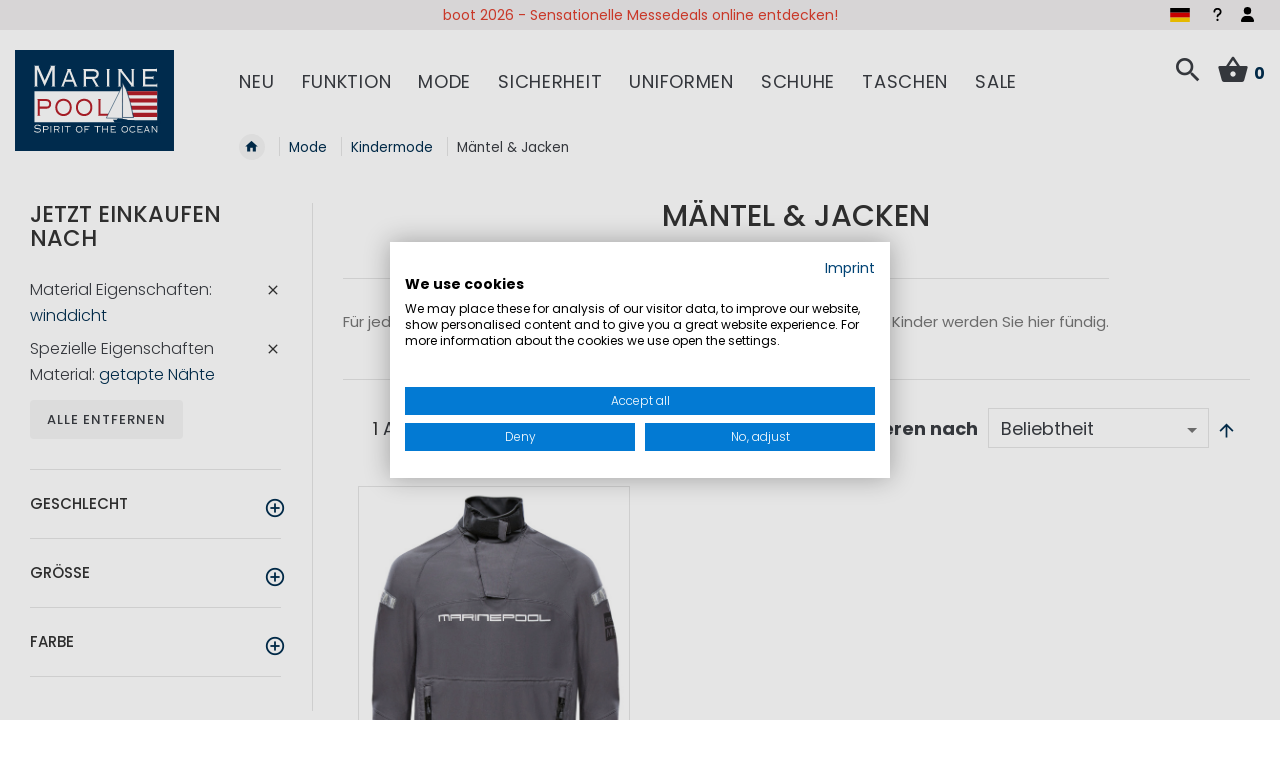

--- FILE ---
content_type: text/html; charset=UTF-8
request_url: https://www.marinepool.de/mode/kindermode/mantel-und-jacken.html?materialproperties=506&specials=572
body_size: 35080
content:
<!doctype html>
<html lang="de">
    <head >
        <script>
    var LOCALE = 'de\u002DDE';
    var BASE_URL = 'https\u003A\u002F\u002Fwww.marinepool.de\u002F';
    var require = {
        'baseUrl': 'https\u003A\u002F\u002Fwww.marinepool.de\u002Fstatic\u002Fversion1761312806\u002Ffrontend\u002FVierwd\u002Fmarinepool\u002Fde_DE'
    };</script>        <meta charset="utf-8"/>
<meta name="title" content="Kinder Jacken &amp; Mäntel | Regen- &amp; Segeljacken| MARINEPOOL"/>
<meta name="description" content="Regenjacke zum Schulstart ✓ Wasserdichte Jacken &amp; Mäntel für Kinder ✓ Große Auswahl an Kindermode bei  ❥ MARINEPOOL "/>
<meta name="keywords" content="Magento, Varien, E-commerce"/>
<meta name="robots" content="INDEX,FOLLOW"/>
<meta name="viewport" content="width=device-width, initial-scale=1, maximum-scale=1.0, viewport-fit=cover, user-scalable=no"/>
<meta name="format-detection" content="telephone=no"/>
<meta name="msapplication-TileColor" content="#003056"/>
<meta name="theme-color" content="#003056"/>
<title>Kinder Jacken &amp; Mäntel | Regen- &amp; Segeljacken| MARINEPOOL</title>
                <link rel="stylesheet" type="text/css" media="all" href="https://www.marinepool.de/static/version1761312806/frontend/Vierwd/marinepool/de_DE/mage/calendar.min.css" />
<link rel="stylesheet" type="text/css" media="all" href="https://www.marinepool.de/static/version1761312806/frontend/Vierwd/marinepool/de_DE/css/styles-m.min.css" />
<link rel="stylesheet" type="text/css" media="all" href="https://www.marinepool.de/static/version1761312806/frontend/Vierwd/marinepool/de_DE/font/style.min.css" />
<link rel="stylesheet" type="text/css" media="all" href="https://www.marinepool.de/static/version1761312806/frontend/Vierwd/marinepool/de_DE/css/style.min.css" />
<link rel="stylesheet" type="text/css" media="all" href="https://www.marinepool.de/static/version1761312806/frontend/Vierwd/marinepool/de_DE/magnific-popup/magnific-popup.min.css" />
<link rel="stylesheet" type="text/css" media="all" href="https://www.marinepool.de/static/version1761312806/frontend/Vierwd/marinepool/de_DE/jquery/uppy/dist/uppy-custom.min.css" />
<link rel="stylesheet" type="text/css" media="all" href="https://www.marinepool.de/static/version1761312806/frontend/Vierwd/marinepool/de_DE/CleverReach_CleverReachIntegration/css/cr-form.min.css" />
<link rel="stylesheet" type="text/css" media="all" href="https://www.marinepool.de/static/version1761312806/frontend/Vierwd/marinepool/de_DE/Payone_Core/css/payone.min.css" />
<link rel="stylesheet" type="text/css" media="all" href="https://www.marinepool.de/static/version1761312806/frontend/Vierwd/marinepool/de_DE/Magefan_Blog/css/blog-m.min.css" />
<link rel="stylesheet" type="text/css" media="all" href="https://www.marinepool.de/static/version1761312806/frontend/Vierwd/marinepool/de_DE/Magefan_Blog/css/blog-custom.min.css" />
<link rel="stylesheet" type="text/css" media="all" href="https://www.marinepool.de/static/version1761312806/frontend/Vierwd/marinepool/de_DE/Magefan_Blog/css/blog-new.min.css" />
<link rel="stylesheet" type="text/css" rel="stylesheet" type="text/css" href="https://www.marinepool.de/static/version1761312806/frontend/Vierwd/marinepool/de_DE/Cyberday_ExtendWidgetCatalogProductsList/css/swiper-bundle.min.css" />
<link rel="stylesheet" type="text/css" rel="stylesheet" type="text/css" href="https://www.marinepool.de/static/version1761312806/frontend/Vierwd/marinepool/de_DE/Cyberday_ExtendWidgetCatalogProductsList/css/swiper-custom.min.css" />
<link rel="stylesheet" type="text/css" media="screen and (min-width: 768px)" href="https://www.marinepool.de/static/version1761312806/frontend/Vierwd/marinepool/de_DE/css/styles-l.min.css" />
<link rel="stylesheet" type="text/css" media="print" href="https://www.marinepool.de/static/version1761312806/frontend/Vierwd/marinepool/de_DE/css/print.min.css" />
<link rel="shortcut icon" href="https://www.marinepool.de/static/version1761312806/frontend/Vierwd/marinepool/de_DE/Magento_Theme/favicon.ico" />
<link rel="icon" type="image/x-icon" href="https://www.marinepool.de/static/version1761312806/frontend/Vierwd/marinepool/de_DE/Magento_Theme/favicon.ico" />
<link rel="shortcut icon" type="image/x-icon" href="https://www.marinepool.de/static/version1761312806/frontend/Vierwd/marinepool/de_DE/Magento_Theme/favicon.ico" />
<script type="text/javascript" src="https://www.marinepool.de/static/version1761312806/frontend/Vierwd/marinepool/de_DE/requirejs/require.min.js"></script>
<script type="text/javascript" src="https://www.marinepool.de/static/version1761312806/frontend/Vierwd/marinepool/de_DE/requirejs-min-resolver.min.js"></script>
<script type="text/javascript" src="https://www.marinepool.de/static/version1761312806/frontend/Vierwd/marinepool/de_DE/mage/requirejs/mixins.min.js"></script>
<script type="text/javascript" src="https://www.marinepool.de/static/version1761312806/frontend/Vierwd/marinepool/de_DE/requirejs-config.min.js"></script>
<link rel="apple-touch-icon" sizes="180x180" href="https://www.marinepool.de/static/version1761312806/frontend/Vierwd/marinepool/de_DE/Magento_Theme/favicon/apple-touch-icon.png" />
<link rel="icon" type="image/png" sizes="512x512" href="https://www.marinepool.de/static/version1761312806/frontend/Vierwd/marinepool/de_DE/Magento_Theme/favicon/favicon-512x512.png" />
<link rel="icon" type="image/png" sizes="192x192" href="https://www.marinepool.de/static/version1761312806/frontend/Vierwd/marinepool/de_DE/Magento_Theme/favicon/favicon-192x192.png" />
<link rel="icon" type="image/png" sizes="32x32" href="https://www.marinepool.de/static/version1761312806/frontend/Vierwd/marinepool/de_DE/Magento_Theme/favicon/favicon-32x32.png" />
<link rel="icon" type="image/png" sizes="16x16" href="https://www.marinepool.de/static/version1761312806/frontend/Vierwd/marinepool/de_DE/Magento_Theme/favicon/favicon-16x16.png" />
<link rel="manifest" href="https://www.marinepool.de/static/version1761312806/frontend/Vierwd/marinepool/de_DE/Magento_Theme/favicon/site.webmanifest" />
<link rel="canonical" href="https://www.marinepool.de/mode/kindermode/mantel-und-jacken.html" />
<!--otLw5qDGMenpIiX5rd35eTzO41x4HXX6-->
<meta name="p:domain_verify" content="3OcwhAsHvTdb5PQahQlLEjGiZyKYsT2g"/>        

    <script type="text/x-magento-init">
        {
            "*": {
                "Magento_PageCache/js/form-key-provider": {
                    "isPaginationCacheEnabled":
                        0                }
            }
        }
    </script>
<script type="text/plain" data-cookiefirst-category="advertising">(function(w,d,t,r,u){var f,n,i;w[u]=w[u]||[],f=function(){var o={ti:"137004364"};o.q=w[u],w[u]=new UET(o),w[u].push("pageLoad")},n=d.createElement(t),n.src=r,n.async=1,n.onload=n.onreadystatechange=function(){var s=this.readyState;s&&s!=="loaded"&&s!=="complete"||(f(),n.onload=n.onreadystatechange=null)},i=d.getElementsByTagName(t)[0],i.parentNode.insertBefore(n,i)})(window,document,"script","//bat.bing.com/bat.js","uetq");</script>

    <link rel="alternate" hreflang="de" href="https://www.marinepool.de/mode/kindermode/mantel-und-jacken.html">
    <link rel="alternate" hreflang="en" href="https://www.marinepool.com/fashion/children-fashion/children-coats-jackets.html">
    <link rel="alternate" hreflang="x-default" href="https://www.marinepool.com/fashion/children-fashion/children-coats-jackets.html">
    <link rel="alternate" hreflang="fr" href="https://www.marinepool.fr/mode/mode-pour-enfants/manteaux-et-vestes.html">
    <script>window.dataLayer = window.dataLayer || [];</script>
<!-- Google Tag Manager -->
<script type="text/plain" data-cookiefirst-category="performance">(function(w,d,s,l,i){w[l]=w[l]||[];w[l].push({'gtm.start':
new Date().getTime(),event:'gtm.js'});var f=d.getElementsByTagName(s)[0],
j=d.createElement(s),dl=l!='dataLayer'?'&l='+l:'';j.async=true;j.src=
'https://www.googletagmanager.com/gtm.js?id='+i+dl;f.parentNode.insertBefore(j,f);
})(window,document,'script','dataLayer','GTM-M8KLXNK');</script>
<!-- End Google Tag Manager --><!-- Google Tag Manager -->
<script>(function(w,d,s,l,i){w[l]=w[l]||[];w[l].push({'gtm.start':
new Date().getTime(),event:'gtm.js'});var f=d.getElementsByTagName(s)[0],
j=d.createElement(s),dl=l!='dataLayer'?'&l='+l:'';j.async=true;j.src=
'https://www.googletagmanager.com/gtm.js?id='+i+dl;f.parentNode.insertBefore(j,f);
})(window,document,'script','dataLayer','GTM-55MPTG7');</script>
<!-- End Google Tag Manager -->
</head>
    <body data-container="body"
          data-mage-init='{"loaderAjax": {}, "loader": { "icon": "https://www.marinepool.de/static/version1761312806/frontend/Vierwd/marinepool/de_DE/images/loader-2.gif"}}'
        id="html-body" class="page-with-filter page-products categorypath-mode-kindermode-mantel-und-jacken category-mantel-und-jacken catalog-category-view page-layout-2columns-left">
        <script src="https://consent.cookiefirst.com/sites/marinepool.de-d06e7b2c-040b-4d86-8c97-34dcfe9cd7da/consent.js"></script>
        <script type="text/x-magento-init">
        {
            "*": {
                "CyberdayCookieConsentHelper": {
                    "tool": "cookieFirst",
                    "placeholderPosition": "",
                    "placeholderStyle": "",
                    "storageCookies" : "functional",
                    "debug" : 0,
                    "listeners" : true
                }
            }
        }
        </script>
    
<script type="text/x-magento-init">
    {
        "*": {
            "Magento_PageBuilder/js/widget-initializer": {
                "config": {"[data-content-type=\"slider\"][data-appearance=\"default\"]":{"Magento_PageBuilder\/js\/content-type\/slider\/appearance\/default\/widget":false},"[data-content-type=\"map\"]":{"Magento_PageBuilder\/js\/content-type\/map\/appearance\/default\/widget":false},"[data-content-type=\"row\"]":{"Magento_PageBuilder\/js\/content-type\/row\/appearance\/default\/widget":false},"[data-content-type=\"tabs\"]":{"Magento_PageBuilder\/js\/content-type\/tabs\/appearance\/default\/widget":false},"[data-content-type=\"slide\"]":{"Magento_PageBuilder\/js\/content-type\/slide\/appearance\/default\/widget":{"buttonSelector":".pagebuilder-slide-button","showOverlay":"hover","dataRole":"slide"}},"[data-content-type=\"banner\"]":{"Magento_PageBuilder\/js\/content-type\/banner\/appearance\/default\/widget":{"buttonSelector":".pagebuilder-banner-button","showOverlay":"hover","dataRole":"banner"}},"[data-content-type=\"buttons\"]":{"Magento_PageBuilder\/js\/content-type\/buttons\/appearance\/inline\/widget":false},"[data-content-type=\"products\"][data-appearance=\"carousel\"]":{"Cyberday_PageBuilderTeasers\/js\/content-type\/products\/appearance\/carousel\/widget":false},"[data-content-type=\"teaser_columns\"]":{"Cyberday_PageBuilderTeasers\/js\/content-type\/teaser-columns\/appearance\/default\/widget":false}},
                "breakpoints": {"desktop":{"label":"Desktop","stage":true,"default":true,"class":"desktop-switcher","icon":"Magento_PageBuilder::css\/images\/switcher\/switcher-desktop.svg","conditions":{"min-width":"1024px"},"options":{"products":{"default":{"slidesToShow":"5","marginRight":"40"}}}},"tablet":{"conditions":{"max-width":"1024px","min-width":"768px"},"options":{"products":{"default":{"slidesToShow":"3","marginRight":"30"},"continuous":{"slidesToShow":"2","marginRight":"20"}}}},"mobile":{"label":"Mobile","stage":true,"class":"mobile-switcher","icon":"Magento_PageBuilder::css\/images\/switcher\/switcher-mobile.svg","media":"only screen and (max-width: 767px)","conditions":{"max-width":"767px","min-width":"640px"},"options":{"products":{"default":{"slidesToShow":"2","marginRight":"10"}}}},"mobile-small":{"conditions":{"max-width":"640px"},"options":{"products":{"default":{"slidesToShow":"2","marginRight":"10"},"continuous":{"slidesToShow":"1","marginRight":"10"}}}}}            }
        }
    }
</script>

<div class="cookie-status-message" id="cookie-status">
    The store will not work correctly when cookies are disabled.</div>
<script type="text&#x2F;javascript">document.querySelector("#cookie-status").style.display = "none";</script>
<script type="text/x-magento-init">
    {
        "*": {
            "cookieStatus": {}
        }
    }
</script>

<script type="text/x-magento-init">
    {
        "*": {
            "mage/cookies": {
                "expires": null,
                "path": "\u002F",
                "domain": ".www.marinepool.de",
                "secure": true,
                "lifetime": "36000"
            }
        }
    }
</script>

<script>
    window.cookiesConfig = window.cookiesConfig || {};
    window.cookiesConfig.secure = true;
</script><script>    require.config({
        map: {
            '*': {
                wysiwygAdapter: 'mage/adminhtml/wysiwyg/tiny_mce/tinymceAdapter'
            }
        }
    });</script><script>    require.config({
        paths: {
            googleMaps: 'https\u003A\u002F\u002Fmaps.googleapis.com\u002Fmaps\u002Fapi\u002Fjs\u003Fv\u003D3.56\u0026key\u003D'
        },
        config: {
            'Magento_PageBuilder/js/utils/map': {
                style: '',
            },
            'Magento_PageBuilder/js/content-type/map/preview': {
                apiKey: '',
                apiKeyErrorMessage: 'You\u0020must\u0020provide\u0020a\u0020valid\u0020\u003Ca\u0020href\u003D\u0027https\u003A\u002F\u002Fwww.marinepool.de\u002Fadminhtml\u002Fsystem_config\u002Fedit\u002Fsection\u002Fcms\u002F\u0023cms_pagebuilder\u0027\u0020target\u003D\u0027_blank\u0027\u003EGoogle\u0020Maps\u0020API\u0020key\u003C\u002Fa\u003E\u0020to\u0020use\u0020a\u0020map.'
            },
            'Magento_PageBuilder/js/form/element/map': {
                apiKey: '',
                apiKeyErrorMessage: 'You\u0020must\u0020provide\u0020a\u0020valid\u0020\u003Ca\u0020href\u003D\u0027https\u003A\u002F\u002Fwww.marinepool.de\u002Fadminhtml\u002Fsystem_config\u002Fedit\u002Fsection\u002Fcms\u002F\u0023cms_pagebuilder\u0027\u0020target\u003D\u0027_blank\u0027\u003EGoogle\u0020Maps\u0020API\u0020key\u003C\u002Fa\u003E\u0020to\u0020use\u0020a\u0020map.'
            },
        }
    });</script><script>
    require.config({
        shim: {
            'Magento_PageBuilder/js/utils/map': {
                deps: ['googleMaps']
            }
        }
    });</script>    <script nonce="YTNrb3hlY2dsb3UyaTQzc3ljZWU3aHI5amVmNDdvZjg=">
        require([
                'jquery',
                'Mirasvit_SearchAutocomplete/js/autocomplete',
                'Mirasvit_SearchAutocomplete/js/typeahead'
            ], function ($, autocomplete, typeahead) {
                const selector = 'input#search, input#mobile_search, .minisearch input[type="text"]';

                $(document).ready(function () {
                    $('#search_mini_form').prop("minSearchLength", 10000);

                    const $input = $(selector);

                    $input.each(function (index, searchInput) {
                                                new autocomplete($(searchInput)).init({"query":"","priceFormat":{"pattern":"%s\u00a0\u20ac","precision":2,"requiredPrecision":2,"decimalSymbol":",","groupSymbol":".","groupLength":3,"integerRequired":false},"minSearchLength":3,"url":"https:\/\/www.marinepool.de\/searchautocomplete\/ajax\/suggest\/","storeId":"1","delay":300,"isAjaxCartButton":false,"isShowCartButton":false,"isShowImage":true,"isShowPrice":true,"isShowSku":false,"isShowRating":true,"isShowDescription":true,"isShowStockStatus":false,"isShowAdditionalAttributes":false,"isKeepLastSearchRequest":false,"layout":"1column","popularTitle":"Popular Suggestions","popularSearches":[],"isTypeaheadEnabled":false,"typeaheadUrl":"https:\/\/www.marinepool.de\/searchautocomplete\/ajax\/typeahead\/","minSuggestLength":2,"currency":"EUR","limit":null,"customerGroupId":0,"filterPosition":"disable","availableOrders":{"_score":"Beliebtheit","name.sort_name":"Product Name","price_0_1":"Preis","created_at.sort_created_at":"Latest Product"},"defaultOrder":"_score","localStorageFields":{"prevRequestField":"mstLatestRequest","isRestorePrevRequestFlag":"mstIsRestorePrevRequest","isRefererAutocompleteFlag":"mstIsRefererAutocomplete"}});
                    });
                });
            }
        );
    </script>

    <script id="searchAutocompletePlaceholder" type="text/x-custom-template">
    <div class="mst-searchautocomplete__autocomplete">
        <div class="mst-searchautocomplete__spinner">
            <div class="spinner-item spinner-item-1"></div>
            <div class="spinner-item spinner-item-2"></div>
            <div class="spinner-item spinner-item-3"></div>
            <div class="spinner-item spinner-item-4"></div>
        </div>

        <div class="mst-searchautocomplete__close">&times;</div>
    </div>
</script>

<script id="searchAutocompleteWrapper" type="text/x-custom-template">
    <div class="mst-searchautocomplete__wrapper">
        <div class="mst-searchautocomplete__results" data-bind="{
            visible: result().noResults == false,
            css: {
                __all: result().urlAll && result().totalItems > 0
            }
        }">
            <div data-bind="foreach: { data: result().indexes, as: 'index' }">
                <div data-bind="visible: index.totalItems, attr: {class: 'mst-searchautocomplete__index ' + index.identifier}">
                    <div class="mst-searchautocomplete__index-title">
                        <span data-bind="text: index.title"></span>
                        <span data-bind="visible: index.isShowTotals">
                            (<span data-bind="text: index.totalItems"></span>)
                        </span>
                    </div>

                    <div class="mst-searchautocomplete__empty-result" data-bind="visible: index.isMisspell == true">
                        <span data-bind="text: index.textMisspell"></span>
                        <span data-bind="text: index.textCorrected"></span>
                    </div>

                    <ul data-bind="foreach: { data: index.items, as: 'item' }" aria-label="Search Autocomplete Result">
                        <li data-bind="
                            template: { name: index.identifier, data: item },
                            attr: {class: 'mst-searchautocomplete__item ' + index.identifier},
                            event: { mouseover: $parents[1].onMouseOver, mouseout: $parents[1].onMouseOut, mousedown: $parents[1].onClick },
                            css: {_active: $data.isActive}">
                        </li>
                    </ul>
                </div>
            </div>

            <div class="mst-searchautocomplete__show-all" data-bind="visible: result().urlAll && result().totalItems > 0">
                <a data-bind="attr: { href: result().urlAll }">
                    <span data-bind="text: result().textAll"></span>
                </a>
            </div>
        </div>

        <div class="mst-searchautocomplete__empty-result" data-bind="visible: result().noResults == true && !loading()">
            <span data-bind="text: result().textEmpty"></span>
        </div>
    </div>
</script>

<script id="popular" type="text/x-custom-template">
    <a class="title" data-bind="text: query"></a>
</script>

<script id="magento_search_query" type="text/x-custom-template">
    <a class="title" data-bind="text: query_text, attr: {href: url}, highlight"></a> <span class="num_results" data-bind="text: num_results"></span>
</script>

<script id="magento_catalog_product" type="text/x-custom-template">
    <!-- ko if: (imageUrl && $parents[2].config.isShowImage) -->
    <a rel="noreferrer" data-bind="attr: {href: url}">
        <div class="mst-product-image-wrapper"><img data-bind="attr: {src: imageUrl, alt: name}"/></div>
    </a>
    <!-- /ko -->

    <div class="meta">
        <div class="title">
            <a rel="noreferrer" data-bind="html: name, attr: {href: url}, highlight"></a>

            <!-- ko if: (sku && $parents[2].config.isShowSku) -->
            <span class="sku" data-bind="text: sku, highlight"></span>
            <!-- /ko -->

            <!-- ko if: (additionalAttributes && $parents[2].config.isShowAdditionalAttributes) -->
            <div data-bind="foreach: { data: additionalAttributes, as: 'attribute' }">
                <!-- ko if: (attribute) -->
                <div class="additional">
                    <span class="attr-label" data-bind="text: attribute.label"></span>
                    <span class="attr-value" data-bind="text: attribute.value"></span>
                </div>
                <!-- /ko -->
            </div>
            <!-- /ko -->
        </div>

        <!-- ko if: (description && $parents[2].config.isShowDescription) -->
        <div class="description" data-bind="text: description, highlight"></div>
        <!-- /ko -->

        <!-- ko if: (rating && $parents[2].config.isShowRating) -->
        <div>
            <div class="rating-summary">
                <div class="rating-result">
                    <span data-bind="style: { width: rating + '%' }"></span>
                </div>
            </div>
        </div>
        <!-- /ko -->

        <!-- ko if: (stockStatus && $parents[2].config.isShowStockStatus) -->
        <span class="stock_status" data-bind="text: stockStatus, processStockStatus"></span>
        <!-- /ko -->

        <!-- ko if: (addToCartUrl && $parents[2].config.isShowCartButton) -->
        <div class="to-cart">
            <a class="action primary mst__add_to_cart" data-bind="attr: { _href: addToCartUrl }">
                <span>In den Warenkorb legen</span>
            </a>
        </div>
        <!-- /ko -->
    </div>

    <!-- ko if: (price && $parents[2].config.isShowPrice) -->
    <div class="store">
        <div data-bind="html: price" class="price"></div>
    </div>
    <!-- /ko -->
</script>

<script id="magento_catalog_categoryproduct" type="text/x-custom-template">
    <a class="title" data-bind="text: name, attr: {href: url}, highlight"></a>
</script>

<script id="magento_catalog_category" type="text/x-custom-template">
    <a class="title" data-bind="html: name, attr: {href: url}, highlight"></a>
</script>

<script id="magento_cms_page" type="text/x-custom-template">
    <a class="title" data-bind="text: name, attr: {href: url}, highlight"></a>
</script>

<script id="magento_catalog_attribute" type="text/x-custom-template">
    <a class="title" data-bind="text: name, attr: {href: url}, highlight"></a>
</script>

<script id="magento_catalog_attribute_2" type="text/x-custom-template">
    <a class="title" data-bind="text: name, attr: {href: url}, highlight"></a>
</script>

<script id="magento_catalog_attribute_3" type="text/x-custom-template">
    <a class="title" data-bind="text: name, attr: {href: url}, highlight"></a>
</script>

<script id="magento_catalog_attribute_4" type="text/x-custom-template">
    <a class="title" data-bind="text: name, attr: {href: url}, highlight"></a>
</script>

<script id="magento_catalog_attribute_5" type="text/x-custom-template">
    <a class="title" data-bind="text: name, attr: {href: url}, highlight"></a>
</script>

<script id="mirasvit_kb_article" type="text/x-custom-template">
    <a class="title" data-bind="text: name, attr: {href: url}, highlight"></a>
</script>

<script id="external_wordpress_post" type="text/x-custom-template">
    <a class="title" data-bind="text: name, attr: {href: url}, highlight"></a>
</script>

<script id="amasty_blog_post" type="text/x-custom-template">
    <a class="title" data-bind="text: name, attr: {href: url}, highlight"></a>
</script>

<script id="amasty_faq_question" type="text/x-custom-template">
    <a class="title" data-bind="text: name, attr: {href: url}, highlight"></a>
</script>

<script id="magefan_blog_post" type="text/x-custom-template">
    <a class="title" data-bind="text: name, attr: {href: url}, highlight"></a>
</script>

<script id="mageplaza_blog_post" type="text/x-custom-template">
    <a class="title" data-bind="text: name, attr: {href: url}, highlight"></a>
</script>

<script id="aheadworks_blog_post" type="text/x-custom-template">
    <a class="title" data-bind="text: name, attr: {href: url}, highlight"></a>
</script>

<script id="mirasvit_blog_post" type="text/x-custom-template">
    <a class="title" data-bind="text: name, attr: {href: url}, highlight"></a>
</script>

<script id="mirasvit_gry_registry" type="text/x-custom-template">
    <a class="title" data-bind="text: title, attr: {href: url}, highlight"></a>
    <p data-bind="text: name, highlight"></p>
</script>

<script id="ves_blog_post" type="text/x-custom-template">
    <a class="title" data-bind="text: name, attr: {href: url}, highlight"></a>
</script>

<script id="fishpig_glossary_word" type="text/x-custom-template">
    <a class="title" data-bind="text: name, attr: {href: url}, highlight"></a>
</script>

<script id="blackbird_contentmanager_content" type="text/x-custom-template">
    <a class="title" data-bind="text: name, attr: {href: url}, highlight"></a>
</script>

<script id="mirasvit_brand_page" type="text/x-custom-template">
    <a class="title" data-bind="text: name, attr: {href: url}, highlight"></a>
</script>

<div class="page-wrapper">
    <div class="header-usp">
        <div class="row-container">
            <style>#html-body [data-pb-style=B4Y2IN3]{justify-content:flex-start;display:flex;flex-direction:column;background-position:left top;background-size:cover;background-repeat:no-repeat;background-attachment:scroll}#html-body [data-pb-style=WLCB80F]{min-height:30px}#html-body [data-pb-style=IKN6GCL]{background-position:left top;background-size:cover;background-repeat:no-repeat;min-height:30px}#html-body [data-pb-style=NE5M4WG]{min-height:30px;background-color:transparent}#html-body [data-pb-style=L2G589F]{background-position:left top;background-size:cover;background-repeat:no-repeat;min-height:30px}#html-body [data-pb-style=LW5512B]{min-height:30px;background-color:transparent}#html-body [data-pb-style=JABSDUC]{background-position:left top;background-size:cover;background-repeat:no-repeat;min-height:30px}#html-body [data-pb-style=MLXCQ5H]{min-height:30px;background-color:transparent}</style><div data-content-type="row" data-appearance="contained" data-element="main"><div data-enable-parallax="0" data-parallax-speed="0.5" data-background-images="{}" data-background-type="image" data-video-loop="true" data-video-play-only-visible="true" data-video-lazy-load="true" data-video-fallback-src="" data-element="inner" data-pb-style="B4Y2IN3"><div class="pagebuilder-slider" data-content-type="slider" data-appearance="default" data-autoplay="true" data-autoplay-speed="3500" data-fade="false" data-infinite-loop="true" data-show-arrows="false" data-show-dots="true" data-element="main" data-pb-style="WLCB80F"><div data-content-type="slide" data-slide-name="" data-appearance="poster" data-show-button="never" data-show-overlay="never" data-element="main"><div data-element="empty_link"><div class="pagebuilder-slide-wrapper" data-background-images="{}" data-background-type="image" data-video-loop="true" data-video-play-only-visible="true" data-video-lazy-load="true" data-video-fallback-src="" data-element="wrapper" data-pb-style="IKN6GCL"><div class="pagebuilder-overlay pagebuilder-poster-overlay" data-overlay-color="" data-element="overlay" data-pb-style="NE5M4WG"><div class="pagebuilder-poster-content"><div data-element="content"><p><span style="color: rgb(224, 62, 45);"><a id="WOXJASS" style="color: rgb(224, 62, 45);" tabindex="0" href="https://www.marinepool.de/boot-2026">boot 2026 - Sensationelle Messedeals online entdecken!</a></span></p></div></div></div></div></div></div><div data-content-type="slide" data-slide-name="" data-appearance="poster" data-show-button="never" data-show-overlay="never" data-element="main"><div data-element="empty_link"><div class="pagebuilder-slide-wrapper" data-background-images="{}" data-background-type="image" data-video-loop="true" data-video-play-only-visible="true" data-video-lazy-load="true" data-video-fallback-src="" data-element="wrapper" data-pb-style="L2G589F"><div class="pagebuilder-overlay pagebuilder-poster-overlay" data-overlay-color="" data-element="overlay" data-pb-style="LW5512B"><div class="pagebuilder-poster-content"><div data-element="content"><p>Ab 150&euro; kostenfreier Versand innerhalb Deutschlands&nbsp;</p></div></div></div></div></div></div><div data-content-type="slide" data-slide-name="" data-appearance="poster" data-show-button="never" data-show-overlay="never" data-element="main"><div data-element="empty_link"><div class="pagebuilder-slide-wrapper" data-background-images="{}" data-background-type="image" data-video-loop="true" data-video-play-only-visible="true" data-video-lazy-load="true" data-video-fallback-src="" data-element="wrapper" data-pb-style="JABSDUC"><div class="pagebuilder-overlay pagebuilder-poster-overlay" data-overlay-color="" data-element="overlay" data-pb-style="MLXCQ5H"><div class="pagebuilder-poster-content"><div data-element="content"><p id="TBTTF0U">Kostenfreie R&uuml;cksendungen innerhalb Deutschlands&nbsp;</p></div></div></div></div></div></div></div></div></div>        </div>
    </div>
<header id="header" class="header-layout-01">
    <div class="container">
        <div class="row">
            <div class="bottom-invert col-sm-2 col-md-2 col-lg-2 col-xl-2">
                
    <a class="logo" href="https://www.marinepool.de/" title="Marinepool - spirit of the ocean">

                <svg xmlns="http://www.w3.org/2000/svg" viewBox="0 0 623.62 396.85"><polygon points="0 0 623.62 0 623.62 396.85 0 396.85 0 0 0 0" style="fill:#003056;"/><polygon points="76.31 162.41 76.31 284.01 557.6 284.01 557.6 162.41 76.31 162.41 76.31 162.41" style="fill:#fff;"/><polygon points="417.46 275.99 417.46 290.37 571.57 290.37 571.57 275.99 417.46 275.99 417.46 275.99" style="fill:#003056;"/><polygon points="416.83 162.09 416.83 177.89 557.65 177.89 557.65 162.09 416.83 162.09 416.83 162.09" style="fill:#b61f29;"/><polygon points="416.82 219.23 416.82 235.03 557.65 235.03 557.65 219.23 416.82 219.23 416.82 219.23" style="fill:#b61f29;"/><polygon points="416.82 247 416.82 262.8 557.65 262.8 557.65 247 416.82 247 416.82 247" style="fill:#b61f29;"/><polygon points="384.38 274 399.06 274 428.44 274.6 468.47 275.92 471 285.71 390.97 285.71 384.38 274 384.38 274" style="fill:#003056; fill-rule:evenodd;"/><polygon points="421.83 128.55 426.43 137.11 436.36 156.31 444.81 182.72 451.55 204.89 464.43 265.19 421.83 265.19 421.83 128.55 421.83 128.55" style="fill:none; stroke:#003056; stroke-miterlimit:10; stroke-width:2px;"/><polygon points="357.89 267.46 421.17 140.58 421.17 268.62 357.89 267.46 357.89 267.46" style="fill:#fff; fill-rule:evenodd;"/><polygon points="403.26 268.05 440.12 273.06 442.82 275.73 399 275.14 403.26 268.05 403.26 268.05" style="fill:#003056; fill-rule:evenodd;"/><path d="m90.25,143.63v-1.35c-2.25,0-2.86-.45-2.86-2.59v-62.47h.21l28.64,65.29,29.66-65.29h-.2v62.47c0,2.14-.61,2.59-3.07,2.59v1.35h15.96v-1.35c-2.45,0-3.07-.45-3.07-2.59v-74.06c0-2.14.61-2.59,3.07-2.59v-1.35h-20.66v1.35c2.05.11,2.86.68,2.86,2.03,0,1.57-.71,2.14-24.14,54.7-22.5-51.78-23.73-52.79-23.73-54.37,0-1.8,1.02-2.37,2.66-2.37v-1.35h-21.28v1.35c2.66,0,3.27.45,3.27,2.59v74.06c0,2.14-.61,2.59-3.27,2.59v1.35h15.96Z" style="fill:#fff;"/><text transform="translate(77.57 72.56)" style="fill:#fff; font-family:Myriad-Roman, 'Myriad Roman'; font-size:12px;"><tspan x="0" y="0"> </tspan></text><path d="m372.76,143.63v-1.35c-2.25,0-2.87-.45-2.87-2.59v-60.78c0-2.14.61-2.59,2.87-2.59v-1.35h-14.32v1.35c2.25,0,2.87.45,2.87,2.59v60.78c0,2.14-.62,2.59-2.87,2.59v1.35h14.32Z" style="fill:#fff;"/><path d="m416.04,143.63v-1.35c-1.84,0-2.45-.45-2.45-2.59v-54.59h.21c41.12,54.48,42.35,55.27,42.35,55.95,0,.9-.62,1.13-2.46,1.24v1.35h14.73v-1.35c-2.05,0-2.66-.45-2.66-2.59v-60.78c0-2.14.61-2.59,2.66-2.59v-1.35h-13.09v1.35c2.04,0,2.66.45,2.66,2.59v50.76h-.21c-36.93-48.96-39.28-50.76-39.28-52.23,0-.67.51-1.01,1.84-1.12v-1.35h-16.98v1.35c1.84,0,2.45.45,2.45,2.59v60.78c0,2.14-.61,2.59-2.45,2.59v1.35h12.68Z" style="fill:#fff;"/><path d="m556.71,72.27h-1.23c-.41,2.25-1.23,2.7-3.07,2.7h-52.37v1.35c1.43,0,2.05.45,2.05,2.59v60.78c0,2.14-.62,2.59-2.05,2.59v1.35h53.39c1.84,0,2.66.45,3.07,2.7h1.23v-14.41h-1.23c-.41,2.93-1.23,3.38-3.07,3.38h-42.76v-22.06h27.82c1.84,0,2.66.45,3.07,2.7h1.23v-13.73h-1.23c-.41,2.25-1.22,2.7-3.07,2.7h-27.82v-21.61h41.73c1.84,0,2.66.45,3.07,2.7h1.23v-13.73h0Z" style="fill:#fff;"/><path d="m193.76,143.63v-1.35c-2.15-.11-2.66-.45-2.66-1.46,0-1.47.61-1.58,5.73-15.65h30.69c5.63,13.85,6.03,14.75,6.03,15.65s-.51,1.46-2.35,1.46v1.35h14.52v-1.35c-2.04-.11-2.45-.22-2.97-1.57l-24.14-61.01c-.31-.79-.51-1.46-.51-2.03,0-.9,1.02-1.24,2.66-1.35v-1.35h-17.19v1.35c1.94.11,2.86.56,2.86,1.57,0,.45-.2,1.13-.51,2.03l-22.61,59.77c-.72,1.8-1.43,2.59-3.27,2.59v1.35h13.71Zm18.1-58.98l12.68,32.19h-24.86l12.17-32.19h0Z" style="fill:#fff; fill-rule:evenodd;"/><path d="m278.47,83.3h23.73c14.01,0,17.8,4.39,17.8,11.15,0,8.33-6.45,11.14-10.74,11.14h-30.79v-22.29h0Zm3.27,60.33v-1.35c-2.66,0-3.27-.45-3.27-2.59v-25.78h23.22l12.58,21.5c1.43,2.48,2.66,4.28,2.66,5.06,0,1.24-.51,1.69-2.66,1.8v1.35h16.98v-1.35c-3.27,0-4.19-.79-5.01-2.25l-15.24-26.79c10.03-.57,17.59-7.43,17.59-19.25s-7.57-19.02-22.4-19.02h-39.59v1.35c2.66,0,3.27.45,3.27,2.59v60.78c0,2.14-.61,2.59-3.27,2.59v1.35h15.14Z" style="fill:#fff; fill-rule:evenodd;"/><path d="m99.79,258.47v-1.3c-2.03,0-2.58-.43-2.58-2.48v-24.27h28.42c9.5,0,16.24-7.66,16.24-19.09s-6.83-18.66-19.38-18.66h-35.62v1.29c2.03,0,2.58.43,2.58,2.48v58.25c0,2.05-.55,2.48-2.58,2.48v1.3h12.92Zm-2.58-57.82h25c6.92,0,11.9,3.46,11.9,11.33,0,6.26-3.69,10.46-10.34,10.46h-26.57v-21.79h0Z" style="fill:#b61f29; fill-rule:evenodd;"/><path d="m325.78,192.67v1.29c1.11,0,1.66.43,1.66,2.48v58.25c0,2.05-.55,2.48-1.66,2.48v1.3h46.14c1.66,0,2.4.43,2.77,2.59h1.11v-13.38h-1.11c-.37,2.37-1.11,2.8-2.77,2.8h-36.72v-54.04c0-2.05.55-2.48,1.66-2.48v-1.29h-11.07Z" style="fill:#b61f29;"/><path d="m158.06,225.57c0,21.68,14.67,33.98,32.2,33.98s32.2-12.3,32.2-33.98-14.67-33.98-32.2-33.98-32.2,12.3-32.2,33.98h0Zm7.75,0c0-17.48,12.55-26,24.64-26s24.27,8.52,24.27,26-12.55,26-24.27,26-24.64-8.53-24.64-26h0Z" style="fill:#b61f29; fill-rule:evenodd;"/><path d="m239.06,225.57c0,21.68,14.67,33.98,32.2,33.98s32.2-12.3,32.2-33.98-14.67-33.98-32.2-33.98-32.2,12.3-32.2,33.98h0Zm7.75,0c0-17.48,12.55-26,24.63-26s24.27,8.52,24.27,26-12.55,26-24.27,26-24.63-8.53-24.63-26h0Z" style="fill:#b61f29; fill-rule:evenodd;"/><path d="m101.06,295.99l-.45-.17c-.34.29-.52.51-.86.51-.3,0-1.5-.76-3.49-1.52-1.95-.76-4.68-1.52-8.02-1.52-7.12,0-12.22,3.88-12.22,9.12,0,13.68,22.19,4.39,22.19,13.05,0,3.38-3.15,5.87-9.26,5.87-5.66,0-11.36-3.04-11.36-4.85,0-.25.11-.51.15-.76l-.45-.29-2.74,5.99.49.25c.26-.42.45-.63.9-.63.75,0,4.35,3.84,12.86,3.84,7.23,0,12.78-3.34,12.78-9.67,0-13.13-22.19-4.35-22.19-12.83,0-3.42,3.48-5.53,8.17-5.53,6.22,0,10.72,2.74,10.72,3.88,0,.12-.04.3-.04.51l.49.25,2.32-5.49h0Z" style="fill:#fff;"/><path d="m143.45,324.44v-.51c-.83,0-1.05-.17-1.05-.97v-22.79c0-.8.22-.97,1.05-.97v-.51h-5.25v.51c.83,0,1.05.17,1.05.97v22.79c0,.8-.22.97-1.05.97v.51h5.25Z" style="fill:#fff;"/><path d="m188.59,324.44v-.51c-.82,0-1.05-.17-1.05-.97v-22.79c0-.8.23-.97,1.05-.97v-.51h-5.25v.51c.82,0,1.05.17,1.05.97v22.79c0,.8-.22.97-1.05.97v.51h5.25Z" style="fill:#fff;"/><path d="m195.49,302.83c.15-.85.45-1.01,1.13-1.01h8.21v21.15c0,.8-.23.97-1.05.97v.51h5.25v-.51c-.82,0-1.05-.17-1.05-.97v-21.15h8.21c.68,0,.98.17,1.13,1.01h.45v-5.15h-.45c-.15.84-.45,1.01-1.13,1.01h-19.56c-.67,0-.98-.17-1.13-1.01h-.45v5.15h.45Z" style="fill:#fff;"/><path d="m276.44,324.44v-.51c-.68,0-.9-.17-.9-.97v-9.92h10.04c.67,0,.97.17,1.13,1.01h.45v-5.15h-.45c-.15.84-.45,1.01-1.13,1.01h-10.04v-8.1h15.14c.67,0,.98.17,1.12,1.01h.45v-5.15h-.45c-.15.84-.45,1.01-1.12,1.01h-19.34v.51c.82,0,1.05.17,1.05.97v22.79c0,.8-.23.97-1.05.97v.51h5.1Z" style="fill:#fff;"/><path d="m312.62,302.83c.15-.85.45-1.01,1.12-1.01h8.21v21.15c0,.8-.22.97-1.05.97v.51h5.25v-.51c-.82,0-1.05-.17-1.05-.97v-21.15h8.21c.68,0,.98.17,1.13,1.01h.45v-5.15h-.45c-.15.84-.45,1.01-1.13,1.01h-19.56c-.67,0-.98-.17-1.12-1.01h-.45v5.15h.45Z" style="fill:#fff;"/><path d="m346.61,324.44v-.51c-.82,0-1.04-.17-1.04-.97v-10.17h15.81v10.17c0,.8-.22.97-1.05.97v.51h5.4v-.51c-.97,0-1.2-.17-1.2-.97v-22.79c0-.8.23-.97,1.2-.97v-.51h-5.4v.51c.82,0,1.05.17,1.05.97v9.5h-15.81v-9.5c0-.8.22-.97,1.04-.97v-.51h-5.4v.51c.97,0,1.2.17,1.2.97v22.79c0,.8-.23.97-1.2.97v.51h5.4Z" style="fill:#fff;"/><path d="m395.49,297.68h-.45c-.15.84-.45,1.01-1.13,1.01h-19.19v.51c.53,0,.75.17.75.97v22.79c0,.8-.23.97-.75.97v.51h19.57c.68,0,.97.17,1.13,1.01h.45v-5.4h-.45c-.15,1.1-.45,1.27-1.13,1.27h-15.67v-8.27h10.2c.68,0,.97.17,1.12,1.01h.45v-5.15h-.45c-.15.84-.45,1.01-1.12,1.01h-10.2v-8.1h15.29c.68,0,.97.17,1.13,1.01h.45v-5.15h0Z" style="fill:#fff;"/><path d="m471.76,300.55l-.3-.17c-.37.38-.45.76-1.04.76-.49,0-4.01-2.87-9.45-2.87-7.42,0-12.67,5.57-12.67,13.09,0,8.44,5.92,13.51,13.08,13.51,5.44,0,9.6-4.22,10.27-4.22.22,0,.6.21.79.38l.37-.25-3.15-4.43-.37.34c.19.25.3.42.3.8,0,1.94-5.32,4.26-8.36,4.26-5.44,0-9.79-3.8-9.79-10.09,0-6.62,4.35-10.26,9.89-10.26,3.71,0,7.8,2.19,7.8,3.04,0,.42-.08.67-.15.93l.3.17,2.48-4.98h0Z" style="fill:#fff;"/><path d="m500.47,297.68h-.45c-.15.84-.45,1.01-1.12,1.01h-19.19v.51c.53,0,.75.17.75.97v22.79c0,.8-.22.97-.75.97v.51h19.57c.68,0,.98.17,1.12,1.01h.45v-5.4h-.45c-.15,1.1-.45,1.27-1.12,1.27h-15.67v-8.27h10.19c.68,0,.98.17,1.12,1.01h.45v-5.15h-.45c-.15.84-.45,1.01-1.12,1.01h-10.19v-8.1h15.29c.68,0,.98.17,1.12,1.01h.45v-5.15h0Z" style="fill:#fff;"/><path d="m539.87,324.44v-.51c-.67,0-.9-.17-.9-.97v-20.47h.08c15.07,20.43,15.52,20.72,15.52,20.98,0,.34-.22.42-.9.46v.51h5.4v-.51c-.75,0-.97-.17-.97-.97v-22.79c0-.8.22-.97.97-.97v-.51h-4.8v.51c.75,0,.97.17.97.97v19.04h-.07c-13.53-18.36-14.39-19.04-14.39-19.59,0-.25.19-.38.68-.42v-.51h-6.22v.51c.68,0,.9.17.9.97v22.79c0,.8-.23.97-.9.97v.51h4.65Z" style="fill:#fff;"/><path d="m113.31,301.81h10.16c2.81,0,4.84,1.35,4.84,4.43,0,2.45-1.5,4.1-4.2,4.1h-10.8v-8.53h0Zm1.05,22.62v-.51c-.83,0-1.05-.17-1.05-.97v-9.5h11.55c3.86,0,6.6-3,6.6-7.47s-2.77-7.3-7.87-7.3h-14.47v.51c.83,0,1.05.17,1.05.97v22.79c0,.8-.22.97-1.05.97v.51h5.25Z" style="fill:#fff; fill-rule:evenodd;"/><path d="m156.27,301.81h8.7c5.14,0,6.52,1.65,6.52,4.18,0,3.12-2.36,4.18-3.94,4.18h-11.28v-8.36h0Zm1.2,22.62v-.51c-.97,0-1.2-.17-1.2-.97v-9.67h8.51l4.61,8.06c.52.93.97,1.6.97,1.9,0,.46-.19.63-.97.68v.51h6.22v-.51c-1.2,0-1.54-.3-1.84-.85l-5.58-10.04c3.67-.21,6.45-2.79,6.45-7.22s-2.77-7.13-8.21-7.13h-14.51v.51c.98,0,1.2.17,1.2.97v22.79c0,.8-.23.97-1.2.97v.51h5.55Z" style="fill:#fff; fill-rule:evenodd;"/><path d="m238.49,311.56c0,8.48,5.96,13.3,13.08,13.3s13.08-4.81,13.08-13.3-5.96-13.3-13.08-13.3-13.08,4.81-13.08,13.3h0Zm3.15,0c0-6.84,5.1-10.17,10.01-10.17s9.86,3.33,9.86,10.17-5.1,10.17-9.86,10.17-10.01-3.34-10.01-10.17h0Z" style="fill:#fff; fill-rule:evenodd;"/><path d="m417.54,311.56c0,8.48,5.96,13.3,13.08,13.3s13.08-4.81,13.08-13.3-5.96-13.3-13.08-13.3-13.08,4.81-13.08,13.3h0Zm3.15,0c0-6.84,5.1-10.17,10.01-10.17s9.86,3.33,9.86,10.17-5.1,10.17-9.86,10.17-10.01-3.34-10.01-10.17h0Z" style="fill:#fff; fill-rule:evenodd;"/><path d="m510.22,324.44v-.51c-.79-.04-.97-.17-.97-.55,0-.55.23-.59,2.1-5.87h11.24c2.06,5.19,2.21,5.53,2.21,5.87s-.19.55-.86.55v.51h5.32v-.51c-.75-.04-.9-.09-1.09-.59l-8.84-22.88c-.11-.29-.19-.55-.19-.76,0-.34.38-.46.98-.5v-.51h-6.3v.51c.71.04,1.05.21,1.05.59,0,.17-.07.42-.19.76l-8.29,22.41c-.26.67-.52.97-1.2.97v.51h5.02Zm6.63-22.12l4.65,12.07h-9.11l4.46-12.07h0Z" style="fill:#fff; fill-rule:evenodd;"/><text transform="translate(419.01 164.38)" style="fill:#1d1d1b; font-family:Myriad-Roman, 'Myriad Roman'; font-size:12px;"><tspan x="0" y="0"> </tspan></text><polygon points="416.74 190.71 416.74 206.51 557.57 206.51 557.57 190.71 416.74 190.71 416.74 190.71" style="fill:#b61f29;"/><polygon points="421.83 128.55 426.43 137.11 436.36 156.31 444.81 182.72 451.55 204.89 464.43 265.19 421.83 265.19 421.83 128.55 421.83 128.55" style="fill:#fff; fill-rule:evenodd; stroke:#003056; stroke-miterlimit:10; stroke-width:2px;"/><polygon points="358.17 267.46 421.45 140.58 421.45 268.62 358.17 267.46 358.17 267.46" style="fill:#fff; stroke:#003056; stroke-miterlimit:10; stroke-width:2px;"/></svg>

    </a>
            </div>
            <div class="bottom-invert top-offset pull-left col-sm-8 col-md-9 col-lg-9 custom-nav-container">
                
                <div class="nav-menu-wrapper">
    
    <span id="btn-toggle-category" class="toggle-nav-btn">
        <strong>
            <span></span>
            <span></span>
            <span></span>
        </strong>
        <span>Menü</span>
    </span>
        <div class="category-menu-scroll">
        <div class="category-menu-close">
            <a id="btn-close-category" href="#">
                <span class="icon icon-close"></span>
            </a>
        </div>
        <nav id="category-menu-block" class="navigation-menu" role="navigation">
            <ul class="category-menu-list">
                <li  class="level0 nav-1 category-item first level-top parent"><a href="https://www.marinepool.de/neu.html"  class="level-top" ><span>Neu</span></a><ul class="level0 submenu"><li  class="level1 nav-1-1 category-item first parent"><a href="https://www.marinepool.de/neu/fashion.html" ><span>Mode</span></a><ul class="level1 submenu"><li  class="level2 nav-1-1-1 category-item first"><a href="https://www.marinepool.de/neue-kollektion/fashion/fruhjahr-herren.html" ><span>Herrenmode</span></a></li><li  class="level2 nav-1-1-2 category-item last"><a href="https://www.marinepool.de/neue-kollektion/fashion/fruhjahr-damen.html" ><span>Damenmode</span></a></li></ul></li><li  class="level1 nav-1-2 category-item last parent"><a href="https://www.marinepool.de/neu/funktion.html" ><span>Funktion</span></a><ul class="level1 submenu"><li  class="level2 nav-1-2-1 category-item first"><a href="https://www.marinepool.de/neu/funktion/tec-fashion.html" ><span>Tec Fashion</span></a></li><li  class="level2 nav-1-2-2 category-item"><a href="https://www.marinepool.de/neu/funktion/segelbekleidung.html" ><span>Funktionsbekleidung</span></a></li><li  class="level2 nav-1-2-3 category-item"><a href="https://www.marinepool.de/neue-kollektion/funktion/deck-sneaker.html" ><span>Schuhe</span></a></li><li  class="level2 nav-1-2-4 category-item last"><a href="https://www.marinepool.de/neue-kollektion/funktion/1002050-taschen.html" ><span>Taschen</span></a></li></ul></li></ul></li><li  class="level0 nav-2 category-item level-top parent"><a href="https://www.marinepool.de/segelbekleidung.html"  class="level-top" ><span>Funktion</span></a><ul class="level0 submenu"><li  class="level1 nav-2-1 category-item first parent"><a href="https://www.marinepool.de/segelbekleidung/segeljacken-segelhosen.html" ><span>Funktionsbekleidung</span></a><ul class="level1 submenu"><li  class="level2 nav-2-1-1 category-item first"><a href="https://www.marinepool.de/segelbekleidung/segeljacken-segelhosen/segeljacken-smocks-segelbekleidung.html" ><span>Jacken &amp; Smocks</span></a></li><li  class="level2 nav-2-1-2 category-item"><a href="https://www.marinepool.de/segelbekleidung/segeljacken-segelhosen/segelhosen-und-salopetten.html" ><span>Hosen &amp; Salopetten</span></a></li><li  class="level2 nav-2-1-3 category-item"><a href="https://www.marinepool.de/segelbekleidung/segeljacken-segelhosen/neoprenanzuege-shortys.html" ><span>Neopren</span></a></li><li  class="level2 nav-2-1-4 category-item"><a href="https://www.marinepool.de/segelbekleidung/segeljacken-segelhosen/trockenanzuge.html" ><span>Trockenanzüge</span></a></li><li  class="level2 nav-2-1-5 category-item"><a href="https://www.marinepool.de/segelbekleidung/segeljacken-segelhosen/rashguards.html" ><span>Rash Guards</span></a></li><li  class="level2 nav-2-1-6 category-item"><a href="https://www.marinepool.de/segelbekleidung/segeljacken-segelhosen/club-und-hybridjacken-crewbekleidung.html" ><span>Club- &amp; Hybridjacken</span></a></li><li  class="level2 nav-2-1-7 category-item"><a href="https://www.marinepool.de/segelbekleidung/segeljacken-segelhosen/softshelljacken.html" ><span>Softshell</span></a></li><li  class="level2 nav-2-1-8 category-item"><a href="https://www.marinepool.de/segelbekleidung/segeljacken-segelhosen/fleece.html" ><span>Fleece</span></a></li><li  class="level2 nav-2-1-9 category-item"><a href="https://www.marinepool.de/segelbekleidung/segeljacken-segelhosen/midlayer-fleecejacken.html" ><span>Mid Layer</span></a></li><li  class="level2 nav-2-1-10 category-item"><a href="https://www.marinepool.de/segelbekleidung/segeljacken-segelhosen/unterwasche.html" ><span>Base Layer</span></a></li><li  class="level2 nav-2-1-11 category-item"><a href="https://www.marinepool.de/segelbekleidung/segeljacken-segelhosen/westen.html" ><span>Westen</span></a></li><li  class="level2 nav-2-1-12 category-item"><a href="https://www.marinepool.de/segelbekleidung/segeljacken-segelhosen/sweatshirts-und-hoodies.html" ><span>Longsleeves &amp; Hoodies</span></a></li><li  class="level2 nav-2-1-13 category-item"><a href="https://www.marinepool.de/segelbekleidung/segeljacken-segelhosen/t-shirts-und-polos.html" ><span>T-Shirts &amp; Polos</span></a></li><li  class="level2 nav-2-1-14 category-item last"><a href="https://www.marinepool.de/segelbekleidung/segeljacken-segelhosen/bermudas-roecke.html" ><span>Bermudas &amp; Röcke</span></a></li></ul></li><li  class="level1 nav-2-2 category-item parent"><a href="https://www.marinepool.de/segelbekleidung/team-und-crew-wear.html" ><span>Team &amp; Crew Wear</span></a><ul class="level1 submenu"><li  class="level2 nav-2-2-1 category-item first"><a href="https://www.marinepool.de/segelbekleidung/team-und-crew-wear/clubjacken-segeljacken.html" ><span>Jacken</span></a></li><li  class="level2 nav-2-2-2 category-item"><a href="https://www.marinepool.de/segelbekleidung/team-und-crew-wear/softshelljacken-crewbekleidung.html" ><span>Softshell</span></a></li><li  class="level2 nav-2-2-3 category-item"><a href="https://www.marinepool.de/segelbekleidung/team-und-crew-wear/t-shirts-und-polos.html" ><span>T-Shirts &amp; Polos</span></a></li><li  class="level2 nav-2-2-4 category-item"><a href="https://www.marinepool.de/segeln/team-und-crew-wear/blusen-und-hemden.html" ><span>Blusen &amp; Hemden</span></a></li><li  class="level2 nav-2-2-5 category-item"><a href="https://www.marinepool.de/segelbekleidung/team-und-crew-wear/gilet.html" ><span>Westen</span></a></li><li  class="level2 nav-2-2-6 category-item"><a href="https://www.marinepool.de/segelbekleidung/team-und-crew-wear/fleece.html" ><span>Fleece</span></a></li><li  class="level2 nav-2-2-7 category-item"><a href="https://www.marinepool.de/segelbekleidung/team-und-crew-wear/hosen.html" ><span>Hosen &amp; Bermudas</span></a></li><li  class="level2 nav-2-2-8 category-item"><a href="https://www.marinepool.de/segelbekleidung/team-und-crew-wear/team-crew-kleider.html" ><span>Kleider</span></a></li><li  class="level2 nav-2-2-9 category-item last"><a href="https://www.marinepool.de/segelbekleidung/team-und-crew-wear/huete-und-caps-segelaccessoires.html" ><span>Hüte &amp; Caps</span></a></li></ul></li><li  class="level1 nav-2-3 category-item parent"><a href="https://www.marinepool.de/segelbekleidung/kinder.html" ><span>Kinder</span></a><ul class="level1 submenu"><li  class="level2 nav-2-3-1 category-item first"><a href="https://www.marinepool.de/segelbekleidung/kinder/segeljacken-und-spraytops.html" ><span>Jacken &amp; Spraytops</span></a></li><li  class="level2 nav-2-3-2 category-item"><a href="https://www.marinepool.de/segelbekleidung/kinder/segelhosen-salopette-kinder.html" ><span>Hosen</span></a></li><li  class="level2 nav-2-3-3 category-item last"><a href="https://www.marinepool.de/segelbekleidung/kinder/neopren.html" ><span>Neopren</span></a></li></ul></li><li  class="level1 nav-2-4 category-item last parent"><a href="https://www.marinepool.de/segelbekleidung/accessoires-huete-caps.html" ><span>Accessoires</span></a><ul class="level1 submenu"><li  class="level2 nav-2-4-1 category-item first"><a href="https://www.marinepool.de/segelbekleidung/accessoires-huete-caps/handschuhe-segelaccessoires.html" ><span>Handschuhe</span></a></li><li  class="level2 nav-2-4-2 category-item"><a href="https://www.marinepool.de/segelbekleidung/accessoires-huete-caps/trapeze.html" ><span>Trapezhosen</span></a></li><li  class="level2 nav-2-4-3 category-item"><a href="https://www.marinepool.de/segelbekleidung/accessoires-huete-caps/muetzen-caps-kappen-accessoires.html" ><span>Mützen &amp; Caps</span></a></li><li  class="level2 nav-2-4-4 category-item"><a href="https://www.marinepool.de/segelbekleidung/accessoires-huete-caps/guertel-crew-ausstattung.html" ><span>Gürtel</span></a></li><li  class="level2 nav-2-4-5 category-item"><a href="https://www.marinepool.de/segelbekleidung/accessoires-huete-caps/strandmode-bikinis-badeshorts.html" ><span>Strandmode</span></a></li><li  class="level2 nav-2-4-6 category-item"><a href="https://www.marinepool.de/segelbekleidung/accessoires-huete-caps/sonnenbrillen.html" ><span>Sonnenbrillen</span></a></li><li  class="level2 nav-2-4-7 category-item last"><a href="https://www.marinepool.de/segelbekleidung/accessoires-huete-caps/gutscheine.html" ><span>Gutscheine</span></a></li></ul></li></ul></li><li  class="level0 nav-3 category-item level-top parent"><a href="https://www.marinepool.de/mode.html"  class="level-top" ><span>Mode</span></a><ul class="level0 submenu"><li  class="level1 nav-3-1 category-item first parent"><a href="https://www.marinepool.de/mode/herrenmode.html" ><span>Herrenmode</span></a><ul class="level1 submenu"><li  class="level2 nav-3-1-1 category-item first"><a href="https://www.marinepool.de/mode/herrenmode/mantel-und-jacken.html" ><span>Mäntel &amp; Jacken</span></a></li><li  class="level2 nav-3-1-2 category-item"><a href="https://www.marinepool.de/mode/herrenmode/gilets.html" ><span>Westen</span></a></li><li  class="level2 nav-3-1-3 category-item"><a href="https://www.marinepool.de/mode/herrenmode/fleece.html" ><span>Fleece</span></a></li><li  class="level2 nav-3-1-4 category-item"><a href="https://www.marinepool.de/mode/herrenmode/strick.html" ><span>Strick</span></a></li><li  class="level2 nav-3-1-5 category-item"><a href="https://www.marinepool.de/mode/herrenmode/sweatshirts-und-hoodies.html" ><span>Longsleeves &amp; Hoodies</span></a></li><li  class="level2 nav-3-1-6 category-item"><a href="https://www.marinepool.de/mode/herrenmode/t-shirts-und-polos.html" ><span>T-Shirts &amp; Polos</span></a></li><li  class="level2 nav-3-1-7 category-item"><a href="https://www.marinepool.de/mode/herrenmode/hemden.html" ><span>Hemden</span></a></li><li  class="level2 nav-3-1-8 category-item"><a href="https://www.marinepool.de/mode/herrenmode/jeans-und-hosen.html" ><span>Jeans &amp; Hosen</span></a></li><li  class="level2 nav-3-1-9 category-item last"><a href="https://www.marinepool.de/mode/herrenmode/shorts.html" ><span>Shorts</span></a></li></ul></li><li  class="level1 nav-3-2 category-item parent"><a href="https://www.marinepool.de/mode/damenmode.html" ><span>Damenmode</span></a><ul class="level1 submenu"><li  class="level2 nav-3-2-1 category-item first"><a href="https://www.marinepool.de/mode/damenmode/mantel-und-jacken.html" ><span>Mäntel &amp; Jacken</span></a></li><li  class="level2 nav-3-2-2 category-item"><a href="https://www.marinepool.de/mode/damenmode/gilets.html" ><span>Westen</span></a></li><li  class="level2 nav-3-2-3 category-item"><a href="https://www.marinepool.de/mode/damenmode/fleece.html" ><span>Fleece</span></a></li><li  class="level2 nav-3-2-4 category-item"><a href="https://www.marinepool.de/mode/damenmode/strick.html" ><span>Strick</span></a></li><li  class="level2 nav-3-2-5 category-item"><a href="https://www.marinepool.de/mode/damenmode/sweatshirts-und-hoodies.html" ><span>Longsleeves &amp; Hoodies</span></a></li><li  class="level2 nav-3-2-6 category-item"><a href="https://www.marinepool.de/mode/damenmode/t-shirts-und-polos.html" ><span>T-Shirts &amp; Polos</span></a></li><li  class="level2 nav-3-2-7 category-item"><a href="https://www.marinepool.de/mode/damenmode/blusen.html" ><span>Blusen</span></a></li><li  class="level2 nav-3-2-8 category-item"><a href="https://www.marinepool.de/mode/damenmode/jeans-und-hosen.html" ><span>Jeans &amp; Hosen</span></a></li><li  class="level2 nav-3-2-9 category-item"><a href="https://www.marinepool.de/mode/damenmode/shorts-rocke.html" ><span>Shorts &amp; Röcke</span></a></li><li  class="level2 nav-3-2-10 category-item last"><a href="https://www.marinepool.de/mode/damenmode/kleider.html" ><span>Kleider</span></a></li></ul></li><li  class="level1 nav-3-3 category-item parent"><a href="https://www.marinepool.de/mode/kindermode.html" ><span>Kindermode</span></a><ul class="level1 submenu"><li  class="level2 nav-3-3-1 category-item first"><a href="https://www.marinepool.de/mode/kindermode/mantel-und-jacken.html" ><span>Mäntel &amp; Jacken</span></a></li><li  class="level2 nav-3-3-2 category-item"><a href="https://www.marinepool.de/mode/kindermode/fleece.html" ><span>Fleece</span></a></li><li  class="level2 nav-3-3-3 category-item"><a href="https://www.marinepool.de/mode/kindermode/sweatshirts-and-hoodies.html" ><span>Longsleeves &amp; Hoodies</span></a></li><li  class="level2 nav-3-3-4 category-item"><a href="https://www.marinepool.de/mode/kindermode/t-shirts-und-polos.html" ><span>T-Shirts &amp; Polos</span></a></li><li  class="level2 nav-3-3-5 category-item"><a href="https://www.marinepool.de/mode/kindermode/jeans-und-hosen.html" ><span>Jeans &amp; Hosen</span></a></li><li  class="level2 nav-3-3-6 category-item last"><a href="https://www.marinepool.de/mode/kindermode/shorts.html" ><span>Shorts</span></a></li></ul></li><li  class="level1 nav-3-4 category-item last parent"><a href="https://www.marinepool.de/mode/accessoires.html" ><span>Accessoires</span></a><ul class="level1 submenu"><li  class="level2 nav-3-4-1 category-item first"><a href="https://www.marinepool.de/mode/accessoires/mutzen-caps.html" ><span>Mützen &amp; Caps</span></a></li><li  class="level2 nav-3-4-2 category-item"><a href="https://www.marinepool.de/mode/accessoires/gurtel.html" ><span>Gürtel</span></a></li><li  class="level2 nav-3-4-3 category-item"><a href="https://www.marinepool.de/mode/accessoires/strandmode.html" ><span>Strandmode</span></a></li><li  class="level2 nav-3-4-4 category-item"><a href="https://www.marinepool.de/mode/accessoires/sonnenbrillen.html" ><span>Sonnenbrillen</span></a></li><li  class="level2 nav-3-4-5 category-item last"><a href="https://www.marinepool.de/fashion/accessoires/gutscheine.html" ><span>Gutscheine</span></a></li></ul></li></ul></li><li  class="level0 nav-4 category-item level-top parent"><a href="https://www.marinepool.de/sicherheit.html"  class="level-top" ><span>Sicherheit</span></a><ul class="level0 submenu"><li  class="level1 nav-4-1 category-item first parent"><a href="https://www.marinepool.de/sicherheit/rettungswesten.html" ><span>Rettungswesten</span></a><ul class="level1 submenu"><li  class="level2 nav-4-1-1 category-item first"><a href="https://www.marinepool.de/sicherheit/rettungswesten/rettungswesten-automatik.html" ><span>Rettungswesten Automatik</span></a></li><li  class="level2 nav-4-1-2 category-item"><a href="https://www.marinepool.de/sicherheit/rettungswesten/rettungswesten-feststoff.html" ><span>Rettungswesten Feststoff</span></a></li><li  class="level2 nav-4-1-3 category-item last"><a href="https://www.marinepool.de/sicherheit/rettungswesten/rettungswesten-kinder.html" ><span>Rettungswesten Kinder</span></a></li></ul></li><li  class="level1 nav-4-2 category-item parent"><a href="https://www.marinepool.de/sicherheit/schwimmwesten.html" ><span>Schwimmwesten</span></a><ul class="level1 submenu"><li  class="level2 nav-4-2-1 category-item first"><a href="https://www.marinepool.de/sicherheit/schwimmwesten/schwimmwesten-erwachsene.html" ><span>Schwimmwesten Erwachsene</span></a></li><li  class="level2 nav-4-2-2 category-item"><a href="https://www.marinepool.de/sicherheit/schwimmwesten/schwimmwesten-kinder.html" ><span>Schwimmwesten Kinder</span></a></li><li  class="level2 nav-4-2-3 category-item last"><a href="https://www.marinepool.de/sicherheit/schwimmwesten/schwimmwesten-hunde.html" ><span>Schwimmwesten Hunde</span></a></li></ul></li><li  class="level1 nav-4-3 category-item last parent"><a href="https://www.marinepool.de/sicherheit/accessoires.html" ><span>Accessoires</span></a><ul class="level1 submenu"><li  class="level2 nav-4-3-1 category-item first"><a href="https://www.marinepool.de/sicherheit/accessoires/austauschset.html" ><span>Rettungszubehör</span></a></li><li  class="level2 nav-4-3-2 category-item last"><a href="https://www.marinepool.de/sicherheit/accessoires/austausch-kits.html" ><span>Austausch Kits</span></a></li></ul></li></ul></li><li  class="level0 nav-5 category-item level-top parent"><a href="https://www.marinepool.de/uniformen.html"  class="level-top" ><span>Uniformen</span></a><ul class="level0 submenu"><li  class="level1 nav-5-1 category-item first"><a href="https://www.marinepool.de/uniformen/jacken.html" ><span>Jacken</span></a></li><li  class="level1 nav-5-2 category-item"><a href="https://www.marinepool.de/uniformen/westen.html" ><span>Westen</span></a></li><li  class="level1 nav-5-3 category-item"><a href="https://www.marinepool.de/uniformen/crewbekleidung-pullover-und-midlayer.html" ><span>Pullover &amp; Midlayer</span></a></li><li  class="level1 nav-5-4 category-item"><a href="https://www.marinepool.de/uniformen/crewbekleidung-t-shirts-und-polos.html" ><span>T-Shirts &amp; Polos</span></a></li><li  class="level1 nav-5-5 category-item"><a href="https://www.marinepool.de/uniformen/crewbekleidung-blusen-und-hemden.html" ><span>Blusen &amp; Hemden</span></a></li><li  class="level1 nav-5-6 category-item"><a href="https://www.marinepool.de/uniformen/crew-bekleidung-rocke-bermudas.html" ><span>Bermudas &amp; Röcke</span></a></li><li  class="level1 nav-5-7 category-item"><a href="https://www.marinepool.de/uniformen/hosen.html" ><span>Hosen</span></a></li><li  class="level1 nav-5-8 category-item"><a href="https://www.marinepool.de/uniformen/epauletten.html" ><span>Epauletten</span></a></li><li  class="level1 nav-5-9 category-item"><a href="https://www.marinepool.de/uniformen/berufs-einsatzbekleidung.html" ><span>Berufs- &amp; Einsatzbekleidung</span></a></li><li  class="level1 nav-5-10 category-item"><a href="https://www.marinepool.de/uniformen/uniformen-kleider.html" ><span>Kleider</span></a></li><li  class="level1 nav-5-11 category-item"><a href="https://www.marinepool.de/uniformen/accessoires.html" ><span>Accessoires</span></a></li><li  class="level1 nav-5-12 category-item last"><a href="https://www.marinepool.de/uniformen/mp-feel-shoes.html" ><span>MP Feel Shoes</span></a></li></ul></li><li  class="level0 nav-6 category-item level-top parent"><a href="https://www.marinepool.de/schuhe-deckschuhe-bootsschuhe.html"  class="level-top" ><span>Schuhe</span></a><ul class="level0 submenu"><li  class="level1 nav-6-1 category-item first"><a href="https://www.marinepool.de/schuhe-deckschuhe-bootsschuhe/gummistiefel.html" ><span>Stiefel</span></a></li><li  class="level1 nav-6-2 category-item"><a href="https://www.marinepool.de/schuhe-deckschuhe-bootsschuhe/tec-sneaker.html" ><span>Tec Sneakers</span></a></li><li  class="level1 nav-6-3 category-item"><a href="https://www.marinepool.de/schuhe-deckschuhe-bootsschuhe/deckschuhe-bootschuhe-lederschuhe.html" ><span>Lederschuhe</span></a></li><li  class="level1 nav-6-4 category-item"><a href="https://www.marinepool.de/schuhe-deckschuhe-bootsschuhe/neopren-schuhe.html" ><span>Neopren Schuhe</span></a></li><li  class="level1 nav-6-5 category-item last"><a href="https://www.marinepool.de/schuhe-deckschuhe-bootsschuhe/mp-feel-shoes.html" ><span>MP Feel Shoes</span></a></li></ul></li><li  class="level0 nav-7 category-item level-top parent"><a href="https://www.marinepool.de/taschen.html"  class="level-top" ><span>Taschen</span></a><ul class="level0 submenu"><li  class="level1 nav-7-1 category-item first"><a href="https://www.marinepool.de/taschen/trolleys-reisetaschen.html" ><span>Rolltaschen &amp; Trolleys</span></a></li><li  class="level1 nav-7-2 category-item"><a href="https://www.marinepool.de/taschen/wasserdichte-taschen.html" ><span>Wasserdichte Taschen</span></a></li><li  class="level1 nav-7-3 category-item"><a href="https://www.marinepool.de/taschen/shopper.html" ><span>Shopper &amp; Sporttaschen</span></a></li><li  class="level1 nav-7-4 category-item"><a href="https://www.marinepool.de/taschen/rucksacke.html" ><span>Rucksäcke &amp; Seesäcke</span></a></li><li  class="level1 nav-7-5 category-item"><a href="https://www.marinepool.de/taschen/strand-segeltuchtaschen.html" ><span>Segeltuchtaschen</span></a></li><li  class="level1 nav-7-6 category-item"><a href="https://www.marinepool.de/taschen/businesstaschen.html" ><span>Businesstaschen</span></a></li><li  class="level1 nav-7-7 category-item"><a href="https://www.marinepool.de/taschen/dokumententasche.html" ><span>Dokumententaschen</span></a></li><li  class="level1 nav-7-8 category-item last"><a href="https://www.marinepool.de/taschen/accessories.html" ><span>Accessoires</span></a></li></ul></li><li  class="level0 nav-8 category-item last level-top parent"><a href="https://www.marinepool.de/sale.html"  class="level-top" ><span>SALE</span></a><ul class="level0 submenu"><li  class="level1 nav-8-1 category-item first parent"><a href="https://www.marinepool.de/sale/segelbekleidung.html" ><span>Funktion</span></a><ul class="level1 submenu"><li  class="level2 nav-8-1-1 category-item first"><a href="https://www.marinepool.de/sale/segelbekleidung/sale-segelbekleidung-damen.html" ><span>Damen</span></a></li><li  class="level2 nav-8-1-2 category-item"><a href="https://www.marinepool.de/sale/segelbekleidung/sale-segelbekleidung-herren.html" ><span>Herren</span></a></li><li  class="level2 nav-8-1-3 category-item last"><a href="https://www.marinepool.de/sale/segelbekleidung/sale-segelbekleidung-kinder.html" ><span>Kinder</span></a></li></ul></li><li  class="level1 nav-8-2 category-item parent"><a href="https://www.marinepool.de/sale/sale-mode-damen.html" ><span>Mode</span></a><ul class="level1 submenu"><li  class="level2 nav-8-2-1 category-item first"><a href="https://www.marinepool.de/sale/sale-mode-damen/sale-mode-damen.html" ><span>Damenmode</span></a></li><li  class="level2 nav-8-2-2 category-item"><a href="https://www.marinepool.de/sale/sale-mode-damen/sale-mode-herren.html" ><span>Herrenmode</span></a></li><li  class="level2 nav-8-2-3 category-item last"><a href="https://www.marinepool.de/sale/sale-mode-damen/sale-mode-kinder.html" ><span>Kindermode</span></a></li></ul></li><li  class="level1 nav-8-3 category-item parent"><a href="https://www.marinepool.de/sale/accessoires.html" ><span>Accessoires</span></a><ul class="level1 submenu"><li  class="level2 nav-8-3-1 category-item first"><a href="https://www.marinepool.de/sale/accessoires/sale-taschen.html" ><span>Taschen</span></a></li><li  class="level2 nav-8-3-2 category-item"><a href="https://www.marinepool.de/sale/accessoires/sale-schuhe.html" ><span>Schuhe</span></a></li><li  class="level2 nav-8-3-3 category-item"><a href="https://www.marinepool.de/sale/accessoires/sale-caps-hute.html" ><span>Hüte &amp; Caps</span></a></li><li  class="level2 nav-8-3-4 category-item last"><a href="https://www.marinepool.de/sale/accessoires/sale-sport.html" ><span>Gürtel</span></a></li></ul></li><li  class="level1 nav-8-4 category-item parent"><a href="https://www.marinepool.de/sale/sale-sicherheit.html" ><span>Sicherheit</span></a><ul class="level1 submenu"><li  class="level2 nav-8-4-1 category-item first"><a href="https://www.marinepool.de/sale/sale-sicherheit/sale-feststoffwesten.html" ><span>Feststoffwesten</span></a></li><li  class="level2 nav-8-4-2 category-item last"><a href="https://www.marinepool.de/sale/sale-sicherheit/sale-automatikwesten.html" ><span>Automatikwesten</span></a></li></ul></li><li  class="level1 nav-8-5 category-item parent"><a href="https://www.marinepool.de/sale/sale-sonderkollektionen.html" ><span>Sonderkollektionen</span></a><ul class="level1 submenu"><li  class="level2 nav-8-5-1 category-item first"><a href="https://www.marinepool.de/sale/sale-sonderkollektionen/sale-regates-royales.html" ><span>Régates Royales</span></a></li><li  class="level2 nav-8-5-2 category-item"><a href="https://www.marinepool.de/sale/sale-sonderkollektionen/sale-sycp.html" ><span>SYCP</span></a></li><li  class="level2 nav-8-5-3 category-item"><a href="https://www.marinepool.de/sale/sale-sonderkollektionen/sale-matchrace.html" ><span>Match Race</span></a></li><li  class="level2 nav-8-5-4 category-item"><a href="https://www.marinepool.de/sale/sale-sonderkollektionen/sale-rose-of-charity.html" ><span>Rose of Charity</span></a></li><li  class="level2 nav-8-5-5 category-item"><a href="https://www.marinepool.de/sale/sale-sonderkollektionen/sale-gc32.html" ><span>GC32</span></a></li><li  class="level2 nav-8-5-6 category-item last"><a href="https://www.marinepool.de/sale/sale-sonderkollektionen/nordseewoche.html" ><span>Nordseewoche</span></a></li></ul></li><li  class="level1 nav-8-6 category-item last parent"><a href="https://www.marinepool.de/sale/sonderkollektionen.html" ><span>Outlet</span></a><ul class="level1 submenu"><li  class="level2 nav-8-6-1 category-item first"><a href="https://www.marinepool.de/sale/sonderkollektionen/damen.html" ><span>Damen</span></a></li><li  class="level2 nav-8-6-2 category-item last"><a href="https://www.marinepool.de/sale/sonderkollektionen/herren.html" ><span>Herren</span></a></li></ul></li></ul></li>            </ul>
	        <!-- meta menu -->
            <!-- meta menu -->
<ul class="category-menu-list">
                    <li class="level0 category-item level-top">
            <a class="level-top" href="https://www.marinepool.de/uber-uns/"><span>Über uns</span></a>
        </li>
                    <li class="level0 category-item level-top">
            <a class="level-top" href="https://www.marinepool.de/contact/"><span>Kontakt</span></a>
        </li>
                    <li class="level0 category-item level-top">
            <a class="level-top" href="https://www.marinepool.de/jobs/"><span>Jobs</span></a>
        </li>
                    <li class="level0 category-item level-top">
            <a class="level-top" href="https://www.marinepool.de/news-events/"><span>News &amp; Events</span></a>
        </li>
                    <li class="level0 category-item level-top">
            <a class="level-top" href="https://www.marinepool.de/geschenke/gutschein.html"><span>Gutschein</span></a>
        </li>
    </ul>

<!-- mobile.header.catalogs Service -->
<ul class="category-menu-list">
    <li class="level0 category-item level-top parent">
        <a class="level-top"><span>Service</span></a>
        <ul class="level0 submenu">
                                            <li class="level1 category-item">
                    <a href="https://www.marinepool.de/uber-uns/"><span>Über uns</span></a>
                </li>
                                            <li class="level1 category-item">
                    <a href="https://www.marinepool.de/contact/"><span>Kontakt</span></a>
                </li>
                                            <li class="level1 category-item">
                    <a href="https://www.marinepool.de/jobs/"><span>Jobs</span></a>
                </li>
                                            <li class="level1 category-item">
                    <a href="https://www.marinepool.de/news-events/"><span>News &amp; Events</span></a>
                </li>
                                            <li class="level1 category-item">
                    <a href="https://www.marinepool.de/geschenke/gutschein.html"><span>Gutschein</span></a>
                </li>
                    </ul>
    </li>
</ul>
        </nav>
    </div>
</div>
                <nav class="navbar">
    <div class="responsive-menu mainMenu">
        <ul class="nav navbar-nav">
                <li class="dropdown dropdown-mega-menu"><span class="dropdown-toggle extra-arrow"></span>
<div class="dropdown-toggle" data-toggle="dropdown">
<span class="act-underline">
Neu
</span>
</div>
<div class="dropdown-menu megamenu"><ul class="subcols_megamenu col-sm-12" role="menu">
<li class="col-sm-4">
<a href="https://www.marinepool.de/neu/fashion.html" class="megamenu__subtitle">
<span>
Mode
</span>
</a>
<ul class="megamenu__submenu megamenu__submenu--marked">
<li  class="level2  category-item first">
<a href="https://www.marinepool.de/neue-kollektion/fashion/fruhjahr-herren.html" >
<span>
Herrenmode
</span>
</a>

</li>
<li  class="level2  category-item last">
<a href="https://www.marinepool.de/neue-kollektion/fashion/fruhjahr-damen.html" >
<span>
Damenmode
</span>
</a>

</li>
</ul>
</li>
<li class="col-sm-4">
<a href="https://www.marinepool.de/neu/funktion.html" class="megamenu__subtitle">
<span>
Funktion
</span>
</a>
<ul class="megamenu__submenu megamenu__submenu--marked">
<li  class="level2  category-item first">
<a href="https://www.marinepool.de/neu/funktion/tec-fashion.html" >
<span>
Tec Fashion
</span>
</a>

</li>
<li  class="level2  category-item">
<a href="https://www.marinepool.de/neu/funktion/segelbekleidung.html" >
<span>
Funktionsbekleidung
</span>
</a>

</li>
<li  class="level2  category-item">
<a href="https://www.marinepool.de/neue-kollektion/funktion/deck-sneaker.html" >
<span>
Schuhe
</span>
</a>

</li>
<li  class="level2  category-item last">
<a href="https://www.marinepool.de/neue-kollektion/funktion/1002050-taschen.html" >
<span>
Taschen
</span>
</a>

</li>
</ul>
</li>
</ul>
</div>
</li>
<li class="dropdown dropdown-mega-menu"><span class="dropdown-toggle extra-arrow"></span>
<div class="dropdown-toggle" data-toggle="dropdown">
<span class="act-underline">
Funktion
</span>
</div>
<div class="dropdown-menu megamenu"><ul class="subcols_megamenu col-sm-12" role="menu">
<li class="col-sm-4">
<a href="https://www.marinepool.de/segelbekleidung/segeljacken-segelhosen.html" class="megamenu__subtitle">
<span>
Funktionsbekleidung
</span>
</a>
<ul class="megamenu__submenu megamenu__submenu--marked">
<li  class="level2  category-item first">
<a href="https://www.marinepool.de/segelbekleidung/segeljacken-segelhosen/segeljacken-smocks-segelbekleidung.html" >
<span>
Jacken &amp; Smocks
</span>
</a>

</li>
<li  class="level2  category-item">
<a href="https://www.marinepool.de/segelbekleidung/segeljacken-segelhosen/segelhosen-und-salopetten.html" >
<span>
Hosen &amp; Salopetten
</span>
</a>

</li>
<li  class="level2  category-item">
<a href="https://www.marinepool.de/segelbekleidung/segeljacken-segelhosen/neoprenanzuege-shortys.html" >
<span>
Neopren
</span>
</a>

</li>
<li  class="level2  category-item">
<a href="https://www.marinepool.de/segelbekleidung/segeljacken-segelhosen/trockenanzuge.html" >
<span>
Trockenanzüge
</span>
</a>

</li>
<li  class="level2  category-item">
<a href="https://www.marinepool.de/segelbekleidung/segeljacken-segelhosen/rashguards.html" >
<span>
Rash Guards
</span>
</a>

</li>
<li  class="level2  category-item">
<a href="https://www.marinepool.de/segelbekleidung/segeljacken-segelhosen/club-und-hybridjacken-crewbekleidung.html" >
<span>
Club- &amp; Hybridjacken
</span>
</a>

</li>
<li  class="level2  category-item">
<a href="https://www.marinepool.de/segelbekleidung/segeljacken-segelhosen/softshelljacken.html" >
<span>
Softshell
</span>
</a>

</li>
<li  class="level2  category-item">
<a href="https://www.marinepool.de/segelbekleidung/segeljacken-segelhosen/fleece.html" >
<span>
Fleece
</span>
</a>

</li>
<li  class="level2  category-item">
<a href="https://www.marinepool.de/segelbekleidung/segeljacken-segelhosen/midlayer-fleecejacken.html" >
<span>
Mid Layer
</span>
</a>

</li>
<li  class="level2  category-item">
<a href="https://www.marinepool.de/segelbekleidung/segeljacken-segelhosen/unterwasche.html" >
<span>
Base Layer
</span>
</a>

</li>
<li  class="level2  category-item">
<a href="https://www.marinepool.de/segelbekleidung/segeljacken-segelhosen/westen.html" >
<span>
Westen
</span>
</a>

</li>
<li  class="level2  category-item">
<a href="https://www.marinepool.de/segelbekleidung/segeljacken-segelhosen/sweatshirts-und-hoodies.html" >
<span>
Longsleeves &amp; Hoodies
</span>
</a>

</li>
<li  class="level2  category-item">
<a href="https://www.marinepool.de/segelbekleidung/segeljacken-segelhosen/t-shirts-und-polos.html" >
<span>
T-Shirts &amp; Polos
</span>
</a>

</li>
<li  class="level2  category-item last">
<a href="https://www.marinepool.de/segelbekleidung/segeljacken-segelhosen/bermudas-roecke.html" >
<span>
Bermudas &amp; Röcke
</span>
</a>

</li>
</ul>
</li>
<li class="col-sm-4">
<a href="https://www.marinepool.de/segelbekleidung/team-und-crew-wear.html" class="megamenu__subtitle">
<span>
Team &amp; Crew Wear
</span>
</a>
<ul class="megamenu__submenu megamenu__submenu--marked">
<li  class="level2  category-item first">
<a href="https://www.marinepool.de/segelbekleidung/team-und-crew-wear/clubjacken-segeljacken.html" >
<span>
Jacken
</span>
</a>

</li>
<li  class="level2  category-item">
<a href="https://www.marinepool.de/segelbekleidung/team-und-crew-wear/softshelljacken-crewbekleidung.html" >
<span>
Softshell
</span>
</a>

</li>
<li  class="level2  category-item">
<a href="https://www.marinepool.de/segelbekleidung/team-und-crew-wear/t-shirts-und-polos.html" >
<span>
T-Shirts &amp; Polos
</span>
</a>

</li>
<li  class="level2  category-item">
<a href="https://www.marinepool.de/segeln/team-und-crew-wear/blusen-und-hemden.html" >
<span>
Blusen &amp; Hemden
</span>
</a>

</li>
<li  class="level2  category-item">
<a href="https://www.marinepool.de/segelbekleidung/team-und-crew-wear/gilet.html" >
<span>
Westen
</span>
</a>

</li>
<li  class="level2  category-item">
<a href="https://www.marinepool.de/segelbekleidung/team-und-crew-wear/fleece.html" >
<span>
Fleece
</span>
</a>

</li>
<li  class="level2  category-item">
<a href="https://www.marinepool.de/segelbekleidung/team-und-crew-wear/hosen.html" >
<span>
Hosen &amp; Bermudas
</span>
</a>

</li>
<li  class="level2  category-item">
<a href="https://www.marinepool.de/segelbekleidung/team-und-crew-wear/team-crew-kleider.html" >
<span>
Kleider
</span>
</a>

</li>
<li  class="level2  category-item last">
<a href="https://www.marinepool.de/segelbekleidung/team-und-crew-wear/huete-und-caps-segelaccessoires.html" >
<span>
Hüte &amp; Caps
</span>
</a>

</li>
</ul>
</li>
<li class="col-sm-4">
<a href="https://www.marinepool.de/segelbekleidung/kinder.html" class="megamenu__subtitle">
<span>
Kinder
</span>
</a>
<ul class="megamenu__submenu megamenu__submenu--marked">
<li  class="level2  category-item first">
<a href="https://www.marinepool.de/segelbekleidung/kinder/segeljacken-und-spraytops.html" >
<span>
Jacken &amp; Spraytops
</span>
</a>

</li>
<li  class="level2  category-item">
<a href="https://www.marinepool.de/segelbekleidung/kinder/segelhosen-salopette-kinder.html" >
<span>
Hosen
</span>
</a>

</li>
<li  class="level2  category-item last">
<a href="https://www.marinepool.de/segelbekleidung/kinder/neopren.html" >
<span>
Neopren
</span>
</a>

</li>
</ul>
</li>
<li class="col-sm-4">
<a href="https://www.marinepool.de/segelbekleidung/accessoires-huete-caps.html" class="megamenu__subtitle">
<span>
Accessoires
</span>
</a>
<ul class="megamenu__submenu megamenu__submenu--marked">
<li  class="level2  category-item first">
<a href="https://www.marinepool.de/segelbekleidung/accessoires-huete-caps/handschuhe-segelaccessoires.html" >
<span>
Handschuhe
</span>
</a>

</li>
<li  class="level2  category-item">
<a href="https://www.marinepool.de/segelbekleidung/accessoires-huete-caps/trapeze.html" >
<span>
Trapezhosen
</span>
</a>

</li>
<li  class="level2  category-item">
<a href="https://www.marinepool.de/segelbekleidung/accessoires-huete-caps/muetzen-caps-kappen-accessoires.html" >
<span>
Mützen &amp; Caps
</span>
</a>

</li>
<li  class="level2  category-item">
<a href="https://www.marinepool.de/segelbekleidung/accessoires-huete-caps/guertel-crew-ausstattung.html" >
<span>
Gürtel
</span>
</a>

</li>
<li  class="level2  category-item">
<a href="https://www.marinepool.de/segelbekleidung/accessoires-huete-caps/strandmode-bikinis-badeshorts.html" >
<span>
Strandmode
</span>
</a>

</li>
<li  class="level2  category-item">
<a href="https://www.marinepool.de/segelbekleidung/accessoires-huete-caps/sonnenbrillen.html" >
<span>
Sonnenbrillen
</span>
</a>

</li>
<li  class="level2  category-item last">
<a href="https://www.marinepool.de/segelbekleidung/accessoires-huete-caps/gutscheine.html" >
<span>
Gutscheine
</span>
</a>

</li>
</ul>
</li>
</ul>
</div>
</li>
<li class="dropdown dropdown-mega-menu"><span class="dropdown-toggle extra-arrow"></span>
<div class="dropdown-toggle" data-toggle="dropdown">
<span class="act-underline">
Mode
</span>
</div>
<div class="dropdown-menu megamenu"><ul class="subcols_megamenu col-sm-12" role="menu">
<li class="col-sm-4">
<a href="https://www.marinepool.de/mode/herrenmode.html" class="megamenu__subtitle">
<span>
Herrenmode
</span>
</a>
<ul class="megamenu__submenu megamenu__submenu--marked">
<li  class="level2  category-item first">
<a href="https://www.marinepool.de/mode/herrenmode/mantel-und-jacken.html" >
<span>
Mäntel &amp; Jacken
</span>
</a>

</li>
<li  class="level2  category-item">
<a href="https://www.marinepool.de/mode/herrenmode/gilets.html" >
<span>
Westen
</span>
</a>

</li>
<li  class="level2  category-item">
<a href="https://www.marinepool.de/mode/herrenmode/fleece.html" >
<span>
Fleece
</span>
</a>

</li>
<li  class="level2  category-item">
<a href="https://www.marinepool.de/mode/herrenmode/strick.html" >
<span>
Strick
</span>
</a>

</li>
<li  class="level2  category-item">
<a href="https://www.marinepool.de/mode/herrenmode/sweatshirts-und-hoodies.html" >
<span>
Longsleeves &amp; Hoodies
</span>
</a>

</li>
<li  class="level2  category-item">
<a href="https://www.marinepool.de/mode/herrenmode/t-shirts-und-polos.html" >
<span>
T-Shirts &amp; Polos
</span>
</a>

</li>
<li  class="level2  category-item">
<a href="https://www.marinepool.de/mode/herrenmode/hemden.html" >
<span>
Hemden
</span>
</a>

</li>
<li  class="level2  category-item">
<a href="https://www.marinepool.de/mode/herrenmode/jeans-und-hosen.html" >
<span>
Jeans &amp; Hosen
</span>
</a>

</li>
<li  class="level2  category-item last">
<a href="https://www.marinepool.de/mode/herrenmode/shorts.html" >
<span>
Shorts
</span>
</a>

</li>
</ul>
</li>
<li class="col-sm-4">
<a href="https://www.marinepool.de/mode/damenmode.html" class="megamenu__subtitle">
<span>
Damenmode
</span>
</a>
<ul class="megamenu__submenu megamenu__submenu--marked">
<li  class="level2  category-item first">
<a href="https://www.marinepool.de/mode/damenmode/mantel-und-jacken.html" >
<span>
Mäntel &amp; Jacken
</span>
</a>

</li>
<li  class="level2  category-item">
<a href="https://www.marinepool.de/mode/damenmode/gilets.html" >
<span>
Westen
</span>
</a>

</li>
<li  class="level2  category-item">
<a href="https://www.marinepool.de/mode/damenmode/fleece.html" >
<span>
Fleece
</span>
</a>

</li>
<li  class="level2  category-item">
<a href="https://www.marinepool.de/mode/damenmode/strick.html" >
<span>
Strick
</span>
</a>

</li>
<li  class="level2  category-item">
<a href="https://www.marinepool.de/mode/damenmode/sweatshirts-und-hoodies.html" >
<span>
Longsleeves &amp; Hoodies
</span>
</a>

</li>
<li  class="level2  category-item">
<a href="https://www.marinepool.de/mode/damenmode/t-shirts-und-polos.html" >
<span>
T-Shirts &amp; Polos
</span>
</a>

</li>
<li  class="level2  category-item">
<a href="https://www.marinepool.de/mode/damenmode/blusen.html" >
<span>
Blusen
</span>
</a>

</li>
<li  class="level2  category-item">
<a href="https://www.marinepool.de/mode/damenmode/jeans-und-hosen.html" >
<span>
Jeans &amp; Hosen
</span>
</a>

</li>
<li  class="level2  category-item">
<a href="https://www.marinepool.de/mode/damenmode/shorts-rocke.html" >
<span>
Shorts &amp; Röcke
</span>
</a>

</li>
<li  class="level2  category-item last">
<a href="https://www.marinepool.de/mode/damenmode/kleider.html" >
<span>
Kleider
</span>
</a>

</li>
</ul>
</li>
<li class="col-sm-4">
<a href="https://www.marinepool.de/mode/kindermode.html" class="megamenu__subtitle">
<span>
Kindermode
</span>
</a>
<ul class="megamenu__submenu megamenu__submenu--marked">
<li  class="level2  category-item first">
<a href="https://www.marinepool.de/mode/kindermode/mantel-und-jacken.html" >
<span>
Mäntel &amp; Jacken
</span>
</a>

</li>
<li  class="level2  category-item">
<a href="https://www.marinepool.de/mode/kindermode/fleece.html" >
<span>
Fleece
</span>
</a>

</li>
<li  class="level2  category-item">
<a href="https://www.marinepool.de/mode/kindermode/sweatshirts-and-hoodies.html" >
<span>
Longsleeves &amp; Hoodies
</span>
</a>

</li>
<li  class="level2  category-item">
<a href="https://www.marinepool.de/mode/kindermode/t-shirts-und-polos.html" >
<span>
T-Shirts &amp; Polos
</span>
</a>

</li>
<li  class="level2  category-item">
<a href="https://www.marinepool.de/mode/kindermode/jeans-und-hosen.html" >
<span>
Jeans &amp; Hosen
</span>
</a>

</li>
<li  class="level2  category-item last">
<a href="https://www.marinepool.de/mode/kindermode/shorts.html" >
<span>
Shorts
</span>
</a>

</li>
</ul>
</li>
<li class="col-sm-4">
<a href="https://www.marinepool.de/mode/accessoires.html" class="megamenu__subtitle">
<span>
Accessoires
</span>
</a>
<ul class="megamenu__submenu megamenu__submenu--marked">
<li  class="level2  category-item first">
<a href="https://www.marinepool.de/mode/accessoires/mutzen-caps.html" >
<span>
Mützen &amp; Caps
</span>
</a>

</li>
<li  class="level2  category-item">
<a href="https://www.marinepool.de/mode/accessoires/gurtel.html" >
<span>
Gürtel
</span>
</a>

</li>
<li  class="level2  category-item">
<a href="https://www.marinepool.de/mode/accessoires/strandmode.html" >
<span>
Strandmode
</span>
</a>

</li>
<li  class="level2  category-item">
<a href="https://www.marinepool.de/mode/accessoires/sonnenbrillen.html" >
<span>
Sonnenbrillen
</span>
</a>

</li>
<li  class="level2  category-item last">
<a href="https://www.marinepool.de/fashion/accessoires/gutscheine.html" >
<span>
Gutscheine
</span>
</a>

</li>
</ul>
</li>
</ul>
</div>
</li>
<li class="dropdown dropdown-mega-menu"><span class="dropdown-toggle extra-arrow"></span>
<div class="dropdown-toggle" data-toggle="dropdown">
<span class="act-underline">
Sicherheit
</span>
</div>
<div class="dropdown-menu megamenu"><ul class="subcols_megamenu col-sm-12" role="menu">
<li class="col-sm-4">
<a href="https://www.marinepool.de/sicherheit/rettungswesten.html" class="megamenu__subtitle">
<span>
Rettungswesten
</span>
</a>
<ul class="megamenu__submenu megamenu__submenu--marked">
<li  class="level2  category-item first">
<a href="https://www.marinepool.de/sicherheit/rettungswesten/rettungswesten-automatik.html" >
<span>
Rettungswesten Automatik
</span>
</a>

</li>
<li  class="level2  category-item">
<a href="https://www.marinepool.de/sicherheit/rettungswesten/rettungswesten-feststoff.html" >
<span>
Rettungswesten Feststoff
</span>
</a>

</li>
<li  class="level2  category-item last">
<a href="https://www.marinepool.de/sicherheit/rettungswesten/rettungswesten-kinder.html" >
<span>
Rettungswesten Kinder
</span>
</a>

</li>
</ul>
</li>
<li class="col-sm-4">
<a href="https://www.marinepool.de/sicherheit/schwimmwesten.html" class="megamenu__subtitle">
<span>
Schwimmwesten
</span>
</a>
<ul class="megamenu__submenu megamenu__submenu--marked">
<li  class="level2  category-item first">
<a href="https://www.marinepool.de/sicherheit/schwimmwesten/schwimmwesten-erwachsene.html" >
<span>
Schwimmwesten Erwachsene
</span>
</a>

</li>
<li  class="level2  category-item">
<a href="https://www.marinepool.de/sicherheit/schwimmwesten/schwimmwesten-kinder.html" >
<span>
Schwimmwesten Kinder
</span>
</a>

</li>
<li  class="level2  category-item last">
<a href="https://www.marinepool.de/sicherheit/schwimmwesten/schwimmwesten-hunde.html" >
<span>
Schwimmwesten Hunde
</span>
</a>

</li>
</ul>
</li>
<li class="col-sm-4">
<a href="https://www.marinepool.de/sicherheit/accessoires.html" class="megamenu__subtitle">
<span>
Accessoires
</span>
</a>
<ul class="megamenu__submenu megamenu__submenu--marked">
<li  class="level2  category-item first">
<a href="https://www.marinepool.de/sicherheit/accessoires/austauschset.html" >
<span>
Rettungszubehör
</span>
</a>

</li>
<li  class="level2  category-item last">
<a href="https://www.marinepool.de/sicherheit/accessoires/austausch-kits.html" >
<span>
Austausch Kits
</span>
</a>

</li>
</ul>
</li>
</ul>
</div>
</li>
<li class="simple_menu_item">
<a href="https://www.marinepool.de/uniformen.html"  class=" dropdown-toggle" >
<span class="act-underline">
Uniformen
</span>
</a>
<ul  class="submenu level-1" role="menu"><li  class="level1  category-item first">
<a href="https://www.marinepool.de/uniformen/jacken.html" >
<span>
Jacken
</span>
</a>

</li>
<li  class="level1  category-item">
<a href="https://www.marinepool.de/uniformen/westen.html" >
<span>
Westen
</span>
</a>

</li>
<li  class="level1  category-item">
<a href="https://www.marinepool.de/uniformen/crewbekleidung-pullover-und-midlayer.html" >
<span>
Pullover &amp; Midlayer
</span>
</a>

</li>
<li  class="level1  category-item">
<a href="https://www.marinepool.de/uniformen/crewbekleidung-t-shirts-und-polos.html" >
<span>
T-Shirts &amp; Polos
</span>
</a>

</li>
<li  class="level1  category-item">
<a href="https://www.marinepool.de/uniformen/crewbekleidung-blusen-und-hemden.html" >
<span>
Blusen &amp; Hemden
</span>
</a>

</li>
<li  class="level1  category-item">
<a href="https://www.marinepool.de/uniformen/crew-bekleidung-rocke-bermudas.html" >
<span>
Bermudas &amp; Röcke
</span>
</a>

</li>
<li  class="level1  category-item">
<a href="https://www.marinepool.de/uniformen/hosen.html" >
<span>
Hosen
</span>
</a>

</li>
<li  class="level1  category-item">
<a href="https://www.marinepool.de/uniformen/epauletten.html" >
<span>
Epauletten
</span>
</a>

</li>
<li  class="level1  category-item">
<a href="https://www.marinepool.de/uniformen/berufs-einsatzbekleidung.html" >
<span>
Berufs- &amp; Einsatzbekleidung
</span>
</a>

</li>
<li  class="level1  category-item">
<a href="https://www.marinepool.de/uniformen/uniformen-kleider.html" >
<span>
Kleider
</span>
</a>

</li>
<li  class="level1  category-item">
<a href="https://www.marinepool.de/uniformen/accessoires.html" >
<span>
Accessoires
</span>
</a>

</li>
<li  class="level1  category-item last">
<a href="https://www.marinepool.de/uniformen/mp-feel-shoes.html" >
<span>
MP Feel Shoes
</span>
</a>

</li></ul>
</li>
<li class="simple_menu_item">
<a href="https://www.marinepool.de/schuhe-deckschuhe-bootsschuhe.html"  class=" dropdown-toggle" >
<span class="act-underline">
Schuhe
</span>
</a>
<ul  class="submenu level-1" role="menu"><li  class="level1  category-item first">
<a href="https://www.marinepool.de/schuhe-deckschuhe-bootsschuhe/gummistiefel.html" >
<span>
Stiefel
</span>
</a>

</li>
<li  class="level1  category-item">
<a href="https://www.marinepool.de/schuhe-deckschuhe-bootsschuhe/tec-sneaker.html" >
<span>
Tec Sneakers
</span>
</a>

</li>
<li  class="level1  category-item">
<a href="https://www.marinepool.de/schuhe-deckschuhe-bootsschuhe/deckschuhe-bootschuhe-lederschuhe.html" >
<span>
Lederschuhe
</span>
</a>

</li>
<li  class="level1  category-item">
<a href="https://www.marinepool.de/schuhe-deckschuhe-bootsschuhe/neopren-schuhe.html" >
<span>
Neopren Schuhe
</span>
</a>

</li>
<li  class="level1  category-item last">
<a href="https://www.marinepool.de/schuhe-deckschuhe-bootsschuhe/mp-feel-shoes.html" >
<span>
MP Feel Shoes
</span>
</a>

</li></ul>
</li>
<li class="simple_menu_item">
<a href="https://www.marinepool.de/taschen.html"  class=" dropdown-toggle" >
<span class="act-underline">
Taschen
</span>
</a>
<ul  class="submenu level-1" role="menu"><li  class="level1  category-item first">
<a href="https://www.marinepool.de/taschen/trolleys-reisetaschen.html" >
<span>
Rolltaschen &amp; Trolleys
</span>
</a>

</li>
<li  class="level1  category-item">
<a href="https://www.marinepool.de/taschen/wasserdichte-taschen.html" >
<span>
Wasserdichte Taschen
</span>
</a>

</li>
<li  class="level1  category-item">
<a href="https://www.marinepool.de/taschen/shopper.html" >
<span>
Shopper &amp; Sporttaschen
</span>
</a>

</li>
<li  class="level1  category-item">
<a href="https://www.marinepool.de/taschen/rucksacke.html" >
<span>
Rucksäcke &amp; Seesäcke
</span>
</a>

</li>
<li  class="level1  category-item">
<a href="https://www.marinepool.de/taschen/strand-segeltuchtaschen.html" >
<span>
Segeltuchtaschen
</span>
</a>

</li>
<li  class="level1  category-item">
<a href="https://www.marinepool.de/taschen/businesstaschen.html" >
<span>
Businesstaschen
</span>
</a>

</li>
<li  class="level1  category-item">
<a href="https://www.marinepool.de/taschen/dokumententasche.html" >
<span>
Dokumententaschen
</span>
</a>

</li>
<li  class="level1  category-item last">
<a href="https://www.marinepool.de/taschen/accessories.html" >
<span>
Accessoires
</span>
</a>

</li></ul>
</li>
<li class="dropdown dropdown-mega-menu"><span class="dropdown-toggle extra-arrow"></span>
<div class="dropdown-toggle" data-toggle="dropdown">
<span class="act-underline">
SALE
</span>
</div>
<div class="dropdown-menu megamenu"><ul class="subcols_megamenu col-sm-12" role="menu">
<li class="col-sm-4">
<a href="https://www.marinepool.de/sale/segelbekleidung.html" class="megamenu__subtitle">
<span>
Funktion
</span>
</a>
<ul class="megamenu__submenu megamenu__submenu--marked">
<li  class="level2  category-item first">
<a href="https://www.marinepool.de/sale/segelbekleidung/sale-segelbekleidung-damen.html" >
<span>
Damen
</span>
</a>

</li>
<li  class="level2  category-item">
<a href="https://www.marinepool.de/sale/segelbekleidung/sale-segelbekleidung-herren.html" >
<span>
Herren
</span>
</a>

</li>
<li  class="level2  category-item last">
<a href="https://www.marinepool.de/sale/segelbekleidung/sale-segelbekleidung-kinder.html" >
<span>
Kinder
</span>
</a>

</li>
</ul>
</li>
<li class="col-sm-4">
<a href="https://www.marinepool.de/sale/sale-mode-damen.html" class="megamenu__subtitle">
<span>
Mode
</span>
</a>
<ul class="megamenu__submenu megamenu__submenu--marked">
<li  class="level2  category-item first">
<a href="https://www.marinepool.de/sale/sale-mode-damen/sale-mode-damen.html" >
<span>
Damenmode
</span>
</a>

</li>
<li  class="level2  category-item">
<a href="https://www.marinepool.de/sale/sale-mode-damen/sale-mode-herren.html" >
<span>
Herrenmode
</span>
</a>

</li>
<li  class="level2  category-item last">
<a href="https://www.marinepool.de/sale/sale-mode-damen/sale-mode-kinder.html" >
<span>
Kindermode
</span>
</a>

</li>
</ul>
</li>
<li class="col-sm-4">
<a href="https://www.marinepool.de/sale/accessoires.html" class="megamenu__subtitle">
<span>
Accessoires
</span>
</a>
<ul class="megamenu__submenu megamenu__submenu--marked">
<li  class="level2  category-item first">
<a href="https://www.marinepool.de/sale/accessoires/sale-taschen.html" >
<span>
Taschen
</span>
</a>

</li>
<li  class="level2  category-item">
<a href="https://www.marinepool.de/sale/accessoires/sale-schuhe.html" >
<span>
Schuhe
</span>
</a>

</li>
<li  class="level2  category-item">
<a href="https://www.marinepool.de/sale/accessoires/sale-caps-hute.html" >
<span>
Hüte &amp; Caps
</span>
</a>

</li>
<li  class="level2  category-item last">
<a href="https://www.marinepool.de/sale/accessoires/sale-sport.html" >
<span>
Gürtel
</span>
</a>

</li>
</ul>
</li>
<li class="col-sm-4">
<a href="https://www.marinepool.de/sale/sale-sicherheit.html" class="megamenu__subtitle">
<span>
Sicherheit
</span>
</a>
<ul class="megamenu__submenu megamenu__submenu--marked">
<li  class="level2  category-item first">
<a href="https://www.marinepool.de/sale/sale-sicherheit/sale-feststoffwesten.html" >
<span>
Feststoffwesten
</span>
</a>

</li>
<li  class="level2  category-item last">
<a href="https://www.marinepool.de/sale/sale-sicherheit/sale-automatikwesten.html" >
<span>
Automatikwesten
</span>
</a>

</li>
</ul>
</li>
<li class="col-sm-4">
<a href="https://www.marinepool.de/sale/sale-sonderkollektionen.html" class="megamenu__subtitle">
<span>
Sonderkollektionen
</span>
</a>
<ul class="megamenu__submenu megamenu__submenu--marked">
<li  class="level2  category-item first">
<a href="https://www.marinepool.de/sale/sale-sonderkollektionen/sale-regates-royales.html" >
<span>
Régates Royales
</span>
</a>

</li>
<li  class="level2  category-item">
<a href="https://www.marinepool.de/sale/sale-sonderkollektionen/sale-sycp.html" >
<span>
SYCP
</span>
</a>

</li>
<li  class="level2  category-item">
<a href="https://www.marinepool.de/sale/sale-sonderkollektionen/sale-matchrace.html" >
<span>
Match Race
</span>
</a>

</li>
<li  class="level2  category-item">
<a href="https://www.marinepool.de/sale/sale-sonderkollektionen/sale-rose-of-charity.html" >
<span>
Rose of Charity
</span>
</a>

</li>
<li  class="level2  category-item">
<a href="https://www.marinepool.de/sale/sale-sonderkollektionen/sale-gc32.html" >
<span>
GC32
</span>
</a>

</li>
<li  class="level2  category-item last">
<a href="https://www.marinepool.de/sale/sale-sonderkollektionen/nordseewoche.html" >
<span>
Nordseewoche
</span>
</a>

</li>
</ul>
</li>
<li class="col-sm-4">
<a href="https://www.marinepool.de/sale/sonderkollektionen.html" class="megamenu__subtitle">
<span>
Outlet
</span>
</a>
<ul class="megamenu__submenu megamenu__submenu--marked">
<li  class="level2  category-item first">
<a href="https://www.marinepool.de/sale/sonderkollektionen/damen.html" >
<span>
Damen
</span>
</a>

</li>
<li  class="level2  category-item last">
<a href="https://www.marinepool.de/sale/sonderkollektionen/herren.html" >
<span>
Herren
</span>
</a>

</li>
</ul>
</li>
</ul>
</div>
</li>                </ul>
    </div>
</nav>            </div>
            <div class="bottom-invert top-offset pull-right col-sm-2 col-md-1 col-lg-1 mini-nav">
                <div class="text-right">
                    <div class="search link-inline
">
    <a href="#" class="search__open"><span class="icon icon-search"></span></a>
    <div class="search-dropdown">
        <form class="form minisearch" id="search_mini_form" action="https://www.marinepool.de/catalogsearch/result/" method="get">
            <div class="input-outer">
                <input id="search"
                       data-mage-init='{"quickSearch":{
                                "formSelector":"#search_mini_form",
                                "url":"https://www.marinepool.de/search/ajax/suggest/",
                                "destinationSelector":"#search_autocomplete"}
                           }'
                       type="text"
                       name="q"
                       value=""
                       placeholder="Gesamten Shop durchsuchen..."
                       class="input-text"
                       maxlength="128"
                       role="combobox"
                       aria-haspopup="false"
                       aria-autocomplete="both"
                       autocomplete="off"/>
                <button type="submit" title="Suche" class="icon icon-search"></button>
            </div>
            <a href="#" class="search__close"><span class="icon icon-close"></span></a>
        </form>
    </div>
</div>


                    
<div data-block="minicart" class="minicart-wrapper link-inline">
    <a class="action showcart" href="https://www.marinepool.de/checkout/cart/"
       data-bind="scope: 'minicart_content'">
        <span class="icon icon-shopping_basket"></span>
        <span class="counter qty empty badge badge--cart"
              data-bind="css: { empty: !!getCartParam('summary_count') == false && !isLoading() }, blockLoader: isLoading">
            <span class="counter-number">
	            <!-- ko if: getCartParam('summary_count') -->
		            <!-- ko text: getCartParam('summary_count') --><!-- /ko -->
	            <!-- /ko -->
	            <!-- ko if: !getCartParam('summary_count') -->
	            0
	            <!-- /ko -->
            </span>
            <span class="counter-label">
                <!-- ko if: getCartParam('summary_count') -->
	                <!-- ko text: getCartParam('summary_count') --><!-- /ko -->
	                <!-- ko i18n: 'items' --><!-- /ko -->
	            <!-- /ko -->
            </span>
        </span>
            </a>
    <script>
        window.checkout = {"shoppingCartUrl":"https:\/\/www.marinepool.de\/checkout\/cart\/","checkoutUrl":"https:\/\/www.marinepool.de\/checkout\/","updateItemQtyUrl":"https:\/\/www.marinepool.de\/checkout\/sidebar\/updateItemQty\/","removeItemUrl":"https:\/\/www.marinepool.de\/checkout\/sidebar\/removeItem\/","imageTemplate":"Magento_Catalog\/product\/image_with_borders","baseUrl":"https:\/\/www.marinepool.de\/","minicartMaxItemsVisible":5,"websiteId":"1","maxItemsToDisplay":10,"storeId":"1","storeGroupId":"1","customerLoginUrl":"https:\/\/www.marinepool.de\/customer\/account\/login\/referer\/aHR0cHM6Ly93d3cubWFyaW5lcG9vbC5kZS9tb2RlL2tpbmRlcm1vZGUvbWFudGVsLXVuZC1qYWNrZW4uaHRtbD9tYXRlcmlhbHByb3BlcnRpZXM9NTA2JnNwZWNpYWxzPTU3Mg~~\/","isRedirectRequired":false,"autocomplete":"off","captcha":{"user_login":{"isCaseSensitive":false,"imageHeight":50,"imageSrc":"","refreshUrl":"https:\/\/www.marinepool.de\/captcha\/refresh\/","isRequired":false,"timestamp":1769266885}}};
    </script>
    <script type="text/x-magento-init">
    {
        "[data-block='minicart']": {
            "Magento_Ui/js/core/app": {"components":{"minicart_content":{"children":{"subtotal.container":{"children":{"subtotal":{"children":{"subtotal.totals":{"config":{"display_cart_subtotal_incl_tax":1,"display_cart_subtotal_excl_tax":0,"template":"Magento_Tax\/checkout\/minicart\/subtotal\/totals"},"children":{"subtotal.totals.msrp":{"component":"Magento_Msrp\/js\/view\/checkout\/minicart\/subtotal\/totals","config":{"displayArea":"minicart-subtotal-hidden","template":"Magento_Msrp\/checkout\/minicart\/subtotal\/totals"}}},"component":"Magento_Tax\/js\/view\/checkout\/minicart\/subtotal\/totals"}},"component":"uiComponent","config":{"template":"Magento_Checkout\/minicart\/subtotal"}}},"component":"uiComponent","config":{"displayArea":"subtotalContainer"}},"item.renderer":{"component":"Magento_Checkout\/js\/view\/cart-item-renderer","config":{"displayArea":"defaultRenderer","template":"Magento_Checkout\/minicart\/item\/default"},"children":{"item.image":{"component":"Magento_Catalog\/js\/view\/image","config":{"template":"Magento_Catalog\/product\/image","displayArea":"itemImage"}},"checkout.cart.item.price.sidebar":{"component":"uiComponent","config":{"template":"Magento_Checkout\/minicart\/item\/price","displayArea":"priceSidebar"}}}},"extra_info":{"component":"uiComponent","config":{"displayArea":"extraInfo"}},"promotion":{"component":"uiComponent","config":{"displayArea":"promotion"}}},"config":{"itemRenderer":{"default":"defaultRenderer","simple":"defaultRenderer","virtual":"defaultRenderer"},"template":"Magento_Checkout\/minicart\/content"},"component":"Magento_Checkout\/js\/view\/minicart"}},"types":[]}        },
        "*": {
            "Magento_Ui/js/block-loader": "https\u003A\u002F\u002Fwww.marinepool.de\u002Fstatic\u002Fversion1761312806\u002Ffrontend\u002FVierwd\u002Fmarinepool\u002Fde_DE\u002Fimages\u002Floader\u002D1.gif"
        }
    }
    </script>
</div>


                </div>
            </div>

            <div class="col-sm-5 col-md-5 col-lg-5 col-xl-5 text-right">
                <div class="settings">
                        <div class="language dropdown  text-right" id="switcher-language">
        <a class="dropdown-toggle" data-toggle="dropdown"><span class="current-store-flag current-flag-de flag-icon-de  lang-flag-de"></span></a>
        <ul class="dropdown-menu dropdown-menu--xs-full">
                                                                            <li class="view-en switcher-option">
                        <a href="#" class="flag-icon-gb lang-flag-en "
                           data-post='{"action":"https:\/\/www.marinepool.de\/stores\/store\/redirect\/","data":{"___store":"en","___from_store":"de","uenc":"aHR0cHM6Ly93d3cubWFyaW5lcG9vbC5jb20vbW9kZS9raW5kZXJtb2RlL21hbnRlbC11bmQtamFja2VuLmh0bWw_bWF0ZXJpYWxwcm9wZXJ0aWVzPTUwNiZzcGVjaWFscz01NzImX19fc3RvcmU9ZW4~"}}'>
                            english                        </a>
                    </li>
                                                                <li class="view-fr switcher-option">
                        <a href="#" class="flag-icon-fr lang-flag-fr "
                           data-post='{"action":"https:\/\/www.marinepool.de\/stores\/store\/redirect\/","data":{"___store":"fr","___from_store":"de","uenc":"aHR0cHM6Ly93d3cubWFyaW5lcG9vbC5mci9tb2RlL2tpbmRlcm1vZGUvbWFudGVsLXVuZC1qYWNrZW4uaHRtbD9tYXRlcmlhbHByb3BlcnRpZXM9NTA2JnNwZWNpYWxzPTU3MiZfX19zdG9yZT1mcg~~"}}'>
                            français                        </a>
                    </li>
                                        <li class="dropdown-menu__close"><a href="#"><span class="icon icon-close"></span>schließen</a></li>
        </ul>
    </div>
                                                                <ul class="wish-list">
                            <li class="link wishlist" data-bind="scope: 'wishlist'">
    <a href="https://www.marinepool.de/wishlist/">Mein Wunschzettel        <!-- ko if: wishlist().counter -->
        <span data-bind="text: wishlist().counter" class="counter qty"></span>
        <!-- /ko -->
    </a>
</li>
<script type="text/x-magento-init">
    {
        "*": {
            "Magento_Ui/js/core/app": {
                "components": {
                    "wishlist": {
                        "component": "Magento_Wishlist/js/view/wishlist"
                    }
                }
            }
        }
    }

</script>
                        </ul>
                                                                <div class="catalogs link-inline">
                            <div class="dropdown text-right">
                                <a class="dropdown-toggle" data-toggle="dropdown">
                                    <svg xmlns="http://www.w3.org/2000/svg" height="1em" viewBox="0 0 320 512">
                                        <path d="M80 160c0-35.3 28.7-64 64-64h32c35.3 0 64 28.7 64 64v3.6c0 21.8-11.1 42.1-29.4 53.8l-42.2 27.1c-25.2 16.2-40.4 44.1-40.4 74V320c0 17.7 14.3 32 32 32s32-14.3 32-32v-1.4c0-8.2 4.2-15.8 11-20.2l42.2-27.1c36.6-23.6 58.8-64.1 58.8-107.7V160c0-70.7-57.3-128-128-128H144C73.3 32 16 89.3 16 160c0 17.7 14.3 32 32 32s32-14.3 32-32zm80 320a40 40 0 1 0 0-80 40 40 0 1 0 0 80z"/>
                                    </svg>
                                </a>
                                <ul class="header service dropdown-menu dropdown-menu--xs-full">        <li class="nav item"><a href="https://www.marinepool.de/contact/"><span>Kontakt</span></a></li>
        <li class="nav item"><a href="https://www.marinepool.de/easyfaq/index/index/"><span>FAQ</span></a></li>
        <li class="nav item"><a href="https://www.marinepool.de/groessen/"><span>Größentabellen</span></a></li>
        <li class="nav item"><a href="https://www.marinepool.de/produktpflege/"><span>Produktpflege</span></a></li>
        <li class="nav item"><a href="https://www.marinepool.de/produktreparatur/"><span>Wartung</span></a></li>
        <li class="nav item"><a href="https://www.marinepool.de/registration/"><span>Produktregistrierung</span></a></li>
</ul>                            </div>
                        </div>
                                                                <div class="account link-inline">
                            <div class="dropdown text-right">
                                <a class="dropdown-toggle" data-toggle="dropdown">
                                    <svg xmlns="http://www.w3.org/2000/svg" height="1em" viewBox="0 0 448 512">
                                        <path d="M224 256A128 128 0 1 0 224 0a128 128 0 1 0 0 256zm-45.7 48C79.8 304 0 383.8 0 482.3C0 498.7 13.3 512 29.7 512H418.3c16.4 0 29.7-13.3 29.7-29.7C448 383.8 368.2 304 269.7 304H178.3z"/>
                                    </svg>
                                </a>
                                <ul class="header links dropdown-menu dropdown-menu--xs-full"><li><a href="https://www.marinepool.de/customer/account/" id="idMccLVzow" >Mein Account</a></li><li><a href="https://www.marinepool.de/customer/account/create/" id="idMyTkF846" >Konto erstellen</a></li><li class="link wishlist" data-bind="scope: 'wishlist'">
    <a href="https://www.marinepool.de/wishlist/">Mein Wunschzettel        <!-- ko if: wishlist().counter -->
        <span data-bind="text: wishlist().counter" class="counter qty"></span>
        <!-- /ko -->
    </a>
</li>
<script type="text/x-magento-init">
    {
        "*": {
            "Magento_Ui/js/core/app": {
                "components": {
                    "wishlist": {
                        "component": "Magento_Wishlist/js/view/wishlist"
                    }
                }
            }
        }
    }

</script>
</ul>                            </div>
                        </div>
                                        <!-- account menu end -->

                </div>
            </div>
        </div>
    </div>

    <div class="stuck-nav ">
        <div class="container offset-top-5">
            <div class="row">
            </div>
        </div>
    </div>
</header>




<script>
    require([
        "jquery",
        "bootstrapminify",
        "jquery/ui"
    ], function ($) {

        // Debouncer
        function debouncer(func, timeout) {
            var timeoutID, timeout = timeout || 500;
            return function () {
                var scope = this,
                    args = arguments;
                clearTimeout(timeoutID);
                timeoutID = setTimeout(function () {
                    func.apply(scope, Array.prototype.slice.call(args));
                }, timeout);
            }
        }

        //=========== stuck-nav
        jQuery('.nav-menu-wrapper').prepend('<div class="overlay_menu"></div>');

        // Create toogle icon for expand submenu
        jQuery('#category-menu-block').find('li.parent').append('<strong></strong>');
        jQuery('#category-menu-block li.parent strong').on("click", function () {
            if (jQuery(this).attr('class') == 'opened') {
                jQuery(this).removeClass().parent('li.parent').find('> ul').slideToggle();
            } else {
                jQuery(this).addClass('opened').parent('li.parent').find('> ul').slideToggle();
            }
        });

                // Show and hide mobile menu
        jQuery('#btn-toggle-category').on('click', function (e) {
            e.preventDefault();
            jQuery('html').addClass('category-menu-open');
            jQuery('.category-menu-scroll').stop(true).animate({'left': '0'}, 400);
        });
        jQuery('#btn-close-category').on('click', function (e) {
            e.preventDefault();
            jQuery('html').removeClass('category-menu-open');
            jQuery('.category-menu-scroll').stop(true).animate({'left': '-340px'}, 400);

        });
        
        // Set height for menu frame on mobile widths

        var windowW = jQuery('body').innerWidth();

        var SetMobileHeight;

        SetMobileHeight = function (windowW) {
            if (windowW < 1025) {
                jQuery('.category-menu-scroll').outerHeight(jQuery(window).outerHeight());
                jQuery('#category-menu-block').outerHeight(jQuery(window).outerHeight() - jQuery('.category-menu-close').outerHeight());
            } else {
                jQuery('.category-menu-scroll').outerHeight('auto');
                jQuery('#category-menu-block').outerHeight('auto');
            }
        }

        SetMobileHeight(windowW);

        jQuery(window).resize(debouncer(function (e) {
            var currentW = jQuery('body').innerWidth();
            SetMobileHeight(currentW);
        }))

    });
</script>
    <!-- breadcrumbs -->
    <section class="breadcrumbs_block">
        <div class="container">
            <ol class="breadcrumb_list breadcrumb--ys pull-left">
                                    <li class="home">
                                                    <a href="https://www.marinepool.de/" title="Zur Homepage">
                                <span>Home</span>
                            </a>
                                            </li>
                                    <li class="category595">
                                                    <a href="https://www.marinepool.de/mode.html" title="">
                                <span>Mode</span>
                            </a>
                                            </li>
                                    <li class="category624">
                                                    <a href="https://www.marinepool.de/mode/kindermode.html" title="">
                                <span>Kindermode</span>
                            </a>
                                            </li>
                                    <li class="category626">
                                                    <strong>Mäntel &amp; Jacken</strong>
                                            </li>
                            </ol>
        </div>
    </section>
    <!-- /breadcrumbs -->
<main id="maincontent" class="page-main"><a id="contentarea" tabindex="-1"></a>
<div class="page-messages messages"><div class="container"><div data-placeholder="messages"></div>
<div data-bind="scope: 'messages'">
    <!-- ko if: cookieMessagesObservable() && cookieMessagesObservable().length > 0 -->
    <div aria-atomic="true" role="alert" class="messages" data-bind="foreach: {
        data: cookieMessagesObservable(), as: 'message'
    }">
        <div data-bind="attr: {
            class: 'message-' + message.type + ' ' + message.type + ' message',
            'data-ui-id': 'message-' + message.type
        }">
            <div data-bind="html: $parent.prepareMessageForHtml(message.text)"></div>
        </div>
    </div>
    <!-- /ko -->

    <div aria-atomic="true" role="alert" class="messages" data-bind="foreach: {
        data: messages().messages, as: 'message'
    }, afterRender: purgeMessages">
        <div data-bind="attr: {
            class: 'message-' + message.type + ' ' + message.type + ' message',
            'data-ui-id': 'message-' + message.type
        }">
            <div data-bind="html: $parent.prepareMessageForHtml(message.text)"></div>
        </div>
    </div>
</div>

<script type="text/x-magento-init">
    {
        "*": {
            "Magento_Ui/js/core/app": {
                "components": {
                        "messages": {
                            "component": "Magento_Theme/js/view/messages"
                        }
                    }
                }
            }
    }
</script>
</div></div><div class="columns container"><div class="row"><div id="centerColumn" class="col-md-8 col-lg-9 col-xl-10"><div class="page-title-wrapper">
    <h1 class="page-title"
         id="page-title-heading"                     aria-labelledby="page-title-heading&#x20;toolbar-amount"
        >
        <span class="base" data-ui-id="page-title-wrapper" >Mäntel &amp; Jacken</span>    </h1>
    </div>
<div class="column main"><div class="category-view"><div class="category-description"><p style="text-align: center;">Für jedes Wetter eine passende Jacke finden Sie bei Marinepool. Auch für Kinder werden Sie hier fündig.</p></div></div><input name="form_key" type="hidden" value="CRJlklbvboyb7kOy" /><div id="authenticationPopup" data-bind="scope:'authenticationPopup', style: {display: 'none'}">
        <script>window.authenticationPopup = {"autocomplete":"off","customerRegisterUrl":"https:\/\/www.marinepool.de\/customer\/account\/create\/","customerForgotPasswordUrl":"https:\/\/www.marinepool.de\/customer\/account\/forgotpassword\/","baseUrl":"https:\/\/www.marinepool.de\/","customerLoginUrl":"https:\/\/www.marinepool.de\/customer\/ajax\/login\/"}</script>    <!-- ko template: getTemplate() --><!-- /ko -->
        <script type="text/x-magento-init">
        {
            "#authenticationPopup": {
                "Magento_Ui/js/core/app": {"components":{"authenticationPopup":{"component":"Magento_Customer\/js\/view\/authentication-popup","children":{"messages":{"component":"Magento_Ui\/js\/view\/messages","displayArea":"messages"},"captcha":{"component":"Magento_Captcha\/js\/view\/checkout\/loginCaptcha","displayArea":"additional-login-form-fields","formId":"user_login","configSource":"checkout"}}}}}            },
            "*": {
                "Magento_Ui/js/block-loader": "https\u003A\u002F\u002Fwww.marinepool.de\u002Fstatic\u002Fversion1761312806\u002Ffrontend\u002FVierwd\u002Fmarinepool\u002Fde_DE\u002Fimages\u002Floader\u002D1.gif"
                            }
        }
    </script>
</div>
<script type="text/x-magento-init">
    {
        "*": {
            "Magento_Customer/js/section-config": {
                "sections": {"stores\/store\/switch":["*"],"stores\/store\/switchrequest":["*"],"directory\/currency\/switch":["*"],"*":["messages","apptrian_facebook_pixel_matching_section"],"customer\/account\/logout":["*","recently_viewed_product","recently_compared_product","persistent"],"customer\/account\/loginpost":["*"],"customer\/account\/createpost":["*"],"customer\/account\/editpost":["*"],"customer\/ajax\/login":["checkout-data","cart","captcha"],"catalog\/product_compare\/add":["compare-products"],"catalog\/product_compare\/remove":["compare-products"],"catalog\/product_compare\/clear":["compare-products"],"sales\/guest\/reorder":["cart"],"sales\/order\/reorder":["cart"],"checkout\/cart\/add":["cart","directory-data","mst-gtm-addtocart","cart-popup"],"checkout\/cart\/delete":["cart"],"checkout\/cart\/updatepost":["cart"],"checkout\/cart\/updateitemoptions":["cart"],"checkout\/cart\/couponpost":["cart"],"checkout\/cart\/estimatepost":["cart"],"checkout\/cart\/estimateupdatepost":["cart"],"checkout\/onepage\/saveorder":["cart","checkout-data","last-ordered-items"],"checkout\/sidebar\/removeitem":["cart"],"checkout\/sidebar\/updateitemqty":["cart"],"rest\/*\/v1\/carts\/*\/payment-information":["cart","last-ordered-items","captcha","instant-purchase"],"rest\/*\/v1\/guest-carts\/*\/payment-information":["cart","captcha"],"rest\/*\/v1\/guest-carts\/*\/selected-payment-method":["cart","checkout-data"],"rest\/*\/v1\/carts\/*\/selected-payment-method":["cart","checkout-data","instant-purchase"],"customer\/address\/*":["instant-purchase"],"customer\/account\/*":["instant-purchase"],"vault\/cards\/deleteaction":["instant-purchase"],"multishipping\/checkout\/overviewpost":["cart"],"paypal\/express\/placeorder":["cart","checkout-data"],"paypal\/payflowexpress\/placeorder":["cart","checkout-data"],"paypal\/express\/onauthorization":["cart","checkout-data"],"persistent\/index\/unsetcookie":["persistent"],"review\/product\/post":["review"],"paymentservicespaypal\/smartbuttons\/placeorder":["cart","checkout-data"],"paymentservicespaypal\/smartbuttons\/cancel":["cart","checkout-data"],"wishlist\/index\/add":["wishlist"],"wishlist\/index\/remove":["wishlist"],"wishlist\/index\/updateitemoptions":["wishlist"],"wishlist\/index\/update":["wishlist"],"wishlist\/index\/cart":["wishlist","cart"],"wishlist\/index\/fromcart":["wishlist","cart"],"wishlist\/index\/allcart":["wishlist","cart"],"wishlist\/shared\/allcart":["wishlist","cart"],"wishlist\/shared\/cart":["cart"],"ajaxcartpro\/cart\/add":["mst-gtm-addtocart"]},
                "clientSideSections": ["checkout-data","cart-data"],
                "baseUrls": ["https:\/\/www.marinepool.de\/"],
                "sectionNames": ["messages","customer","compare-products","last-ordered-items","cart","directory-data","captcha","instant-purchase","loggedAsCustomer","persistent","review","payments","wishlist","apptrian_facebook_pixel_matching_section","gtm","mst-gtm-addtocart","cart-popup","recently_viewed_product","recently_compared_product","product_data_storage","paypal-billing-agreement","paypal-buyer-country"]            }
        }
    }
</script>
<script type="text/x-magento-init">
    {
        "*": {
            "Magento_Customer/js/customer-data": {
                "sectionLoadUrl": "https\u003A\u002F\u002Fwww.marinepool.de\u002Fcustomer\u002Fsection\u002Fload\u002F",
                "expirableSectionLifetime": 60,
                "expirableSectionNames": ["cart","persistent"],
                "cookieLifeTime": "36000",
                "cookieDomain": "",
                "updateSessionUrl": "https\u003A\u002F\u002Fwww.marinepool.de\u002Fcustomer\u002Faccount\u002FupdateSession\u002F",
                "isLoggedIn": ""
            }
        }
    }
</script>
<script type="text/x-magento-init">
    {
        "*": {
            "Magento_Customer/js/invalidation-processor": {
                "invalidationRules": {
                    "website-rule": {
                        "Magento_Customer/js/invalidation-rules/website-rule": {
                            "scopeConfig": {
                                "websiteId": "1"
                            }
                        }
                    }
                }
            }
        }
    }
</script>
<script type="text/x-magento-init">
    {
        "body": {
            "pageCache": {"url":"https:\/\/www.marinepool.de\/page_cache\/block\/render\/id\/626\/?materialproperties=506&specials=572","handles":["default","catalog_category_view","catalog_category_view_type_layered","catalog_category_view_type_layered_without_children","catalog_category_view_displaymode_products","catalog_category_view_id_626","blog_css"],"originalRequest":{"route":"catalog","controller":"category","action":"view","uri":"\/mode\/kindermode\/mantel-und-jacken.html?materialproperties=506&specials=572"},"versionCookieName":"private_content_version"}        }
    }
</script>

                    <script>
            require(['jquery', 'domReady!'], function($){
                if ($('.mfblogunveil').length) {
                    require(['Magefan_Blog/js/lib/mfblogunveil'], function(){
                        $('.mfblogunveil').mfblogunveil();
                    });
                }
            });
        </script>            <div class="toolbar toolbar-products" data-mage-init='{"productListToolbarForm":{"mode":"product_list_mode","direction":"product_list_dir","order":"product_list_order","limit":"product_list_limit","modeDefault":"grid","directionDefault":"asc","orderDefault":"position","limitDefault":60,"url":"https:\/\/www.marinepool.de\/mode\/kindermode\/mantel-und-jacken.html?materialproperties=506&specials=572","formKey":"CRJlklbvboyb7kOy","post":false}}'>
        <a class="btn btn--ys slide-column-open visible-xs visible-sm hidden-xl hidden-lg hidden-md" href="#">Filter</a>
                    <div class="modes">
        </div>
        
        <p class="toolbar-amount" id="toolbar-amount">
            <span class="toolbar-number">1</span> Artikel    </p>

        
    
        
        
    
    

        <div class="field limiter">
    <label class="label_limiter" for="limiter">
        <span>Anzeigen</span>
    </label>
    <div class="control select-wrapper">
        <select id="limiter" data-role="limiter" class="limiter-options select--ys show-qty">
                            <option value="15">
                    15                </option>
                            <option value="30">
                    30                </option>
                            <option value="60"                    selected="selected">
                    60                </option>
                            <option value="90">
                    90                </option>
                    </select>
    </div>
    <span class="limiter-text">pro Seite</span>
</div>

                    <div class="toolbar-sorter sorter">
    <label class="sorter-label" for="sorter">Sortieren nach</label>
    <div class="select-wrapper">
    <select id="sorter" data-role="sorter" class="sorter-options select--ys sort-position">
                    <option value="position"
                                    selected="selected"
                                >
                Beliebtheit            </option>
                    <option value="name"
                                >
                Produktbezeichnung            </option>
                    <option value="price"
                                >
                Preis            </option>
            </select>
    </div>
            <a title="Absteigend" href="#" class="action sorter-action sort-asc" data-role="direction-switcher" data-value="desc">
            <span>Absteigend</span>
        </a>
    </div>
            </div>
    <script type="text/x-magento-init">
    {
        "body": {
            "addToWishlist": {"productType":["simple","virtual","downloadable","bundle","grouped","configurable"]}        }
    }
</script>
        <div class="products wrapper grid products-grid">
        
        <ol class="products list items product-items custom-height-count row">
                        
                <li class="item product-item col-xs-6 col-sm-4 col-md-6 col-lg-4 col-xl-one-fifth">                <div class="item_placeholder"></div>
                <div class="product-item-info product_holder product--zoom"
                     data-container="product-grid"
                                    >
                <div class="product_holder__inside">
                                                            <div class="product photo product-item-photo">
                                                                        <div class="product_holder__label product_holder__label--left product_holder__label--sale " data-sale-color-second="sale-grey"  style="display:none"  data-sale-percent="30" data-sale-price-percent="12"><span>Sale</span></div>                                                                        
                        <a href="https://www.marinepool.de/melbourne-vc2l-top-kids.html" class="product photo product-item-photo" tabindex="-1">
                            <span class="data-no-lazy product-image-container product-image-container-29835">
    <span class="data-no-lazy product-image-wrapper">
        <img class="data-no-lazy product-image-photo"
                        src="https://www.marinepool.de/media/catalog/product/cache/26d657c1b344c34c84808d9537350c2c/m/e/melbourne-coastal-top-kids-anthracite1_5.jpg"
            
            width="565"
            height="700"
            alt="Melbourne&#x20;VC2L&#x20;Top&#x20;Kids"/></span>
</span>
<style>.product-image-container-29835 {
    width: 565px;
    height: auto;
    aspect-ratio: 565 / 700;
}
.product-image-container-29835 span.product-image-wrapper {
    height: 100%;
    width: 100%;
}
@supports not (aspect-ratio: auto) { 
    .product-image-container-29835 span.product-image-wrapper {
        padding-bottom: 123.89380530973%;
    }
}</style>                        </a>
                                            </div>

                    <div class="product details product-item-details
                        ">
                                                <div class="product name product-item-name">
                            <h2>
                                <a class="product-item-link"
                                   href="https://www.marinepool.de/melbourne-vc2l-top-kids.html">
                                    Melbourne VC2L Top Kids                                </a>
                            </h2>
                        </div>

                                                                                                <div class="swatch-opt-29835"
         data-role="swatch-option-29835"></div>

    <script type="text/x-magento-init">
        {
            "[data-role=swatch-option-29835]": {
                "Magento_Swatches/js/swatch-renderer": {
                    "selectorProduct": ".product-item-details",
                    "onlySwatches": true,
                    "enableControlLabel": false,
                    "numberToShow": 16,
                    "jsonConfig": {"attributes":{"93":{"id":"93","code":"color","label":"Farbe","options":[{"id":"709","label":"steel","products":["29830","29831","29832","29833","29834"]},{"id":"295","label":"anthracite","products":["29825","29826","29827","29828","29829"]}],"position":"0"},"135":{"id":"135","code":"size","label":"Gr\u00f6\u00dfe","options":[{"id":"677","label":"116\/122","products":["29825","29830"]},{"id":"678","label":"128\/134","products":["29826","29831"]},{"id":"679","label":"140\/146","products":["29827","29832"]},{"id":"680","label":"152\/158","products":["29828","29833"]},{"id":"685","label":"164\/170","products":["29829","29834"]}],"position":"0"}},"template":"<%- data.price %>\u00a0\u20ac","currencyFormat":"%s\u00a0\u20ac","optionPrices":{"29825":{"baseOldPrice":{"amount":142.7731082437},"oldPrice":{"amount":169.9},"basePrice":{"amount":125.96638555462},"finalPrice":{"amount":149.9},"tierPrices":[],"msrpPrice":{"amount":0}},"29826":{"baseOldPrice":{"amount":142.7731082437},"oldPrice":{"amount":169.9},"basePrice":{"amount":125.96638555462},"finalPrice":{"amount":149.9},"tierPrices":[],"msrpPrice":{"amount":0}},"29827":{"baseOldPrice":{"amount":142.7731082437},"oldPrice":{"amount":169.9},"basePrice":{"amount":125.96638555462},"finalPrice":{"amount":149.9},"tierPrices":[],"msrpPrice":{"amount":0}},"29828":{"baseOldPrice":{"amount":142.7731082437},"oldPrice":{"amount":169.9},"basePrice":{"amount":125.96638555462},"finalPrice":{"amount":149.9},"tierPrices":[],"msrpPrice":{"amount":0}},"29829":{"baseOldPrice":{"amount":142.7731082437},"oldPrice":{"amount":169.9},"basePrice":{"amount":125.96638555462},"finalPrice":{"amount":149.9},"tierPrices":[],"msrpPrice":{"amount":0}},"29830":{"baseOldPrice":{"amount":142.7731082437},"oldPrice":{"amount":169.9},"basePrice":{"amount":125.96638555462},"finalPrice":{"amount":149.9},"tierPrices":[],"msrpPrice":{"amount":0}},"29831":{"baseOldPrice":{"amount":142.7731082437},"oldPrice":{"amount":169.9},"basePrice":{"amount":125.96638555462},"finalPrice":{"amount":149.9},"tierPrices":[],"msrpPrice":{"amount":0}},"29832":{"baseOldPrice":{"amount":142.7731082437},"oldPrice":{"amount":169.9},"basePrice":{"amount":125.96638555462},"finalPrice":{"amount":149.9},"tierPrices":[],"msrpPrice":{"amount":0}},"29833":{"baseOldPrice":{"amount":142.7731082437},"oldPrice":{"amount":169.9},"basePrice":{"amount":125.96638555462},"finalPrice":{"amount":149.9},"tierPrices":[],"msrpPrice":{"amount":0}},"29834":{"baseOldPrice":{"amount":142.7731082437},"oldPrice":{"amount":169.9},"basePrice":{"amount":125.96638555462},"finalPrice":{"amount":149.9},"tierPrices":[],"msrpPrice":{"amount":0}}},"priceFormat":{"pattern":"%s\u00a0\u20ac","precision":2,"requiredPrecision":2,"decimalSymbol":",","groupSymbol":".","groupLength":3,"integerRequired":false},"prices":{"baseOldPrice":{"amount":142.7731082437},"oldPrice":{"amount":169.9},"basePrice":{"amount":125.96638555462},"finalPrice":{"amount":149.9}},"productId":"29835","chooseText":"Option ausw\u00e4hlen...","images":[],"index":{"29825":{"93":"295","135":"677"},"29826":{"93":"295","135":"678"},"29827":{"93":"295","135":"679"},"29828":{"93":"295","135":"680"},"29829":{"93":"295","135":"685"},"29830":{"93":"709","135":"677"},"29831":{"93":"709","135":"678"},"29832":{"93":"709","135":"679"},"29833":{"93":"709","135":"680"},"29834":{"93":"709","135":"685"}},"salable":[],"canDisplayShowOutOfStockStatus":false,"preSelectedGallery":[]},
                    "jsonSwatchConfig": {"93":{"709":{"type":2,"value":"https:\/\/www.marinepool.de\/media\/catalog\/product\/cache\/d734d4a0760df4746bc7db97217b48da\/m\/e\/melbourne-coastal-top-kids-steel1.jpg","thumb":"https:\/\/www.marinepool.de\/media\/catalog\/product\/cache\/a179fa29c81edecaa54a6a6ecece2866\/m\/e\/melbourne-coastal-top-kids-steel1.jpg","label":"steel"},"295":{"type":2,"value":"https:\/\/www.marinepool.de\/media\/catalog\/product\/cache\/d734d4a0760df4746bc7db97217b48da\/m\/e\/melbourne-coastal-top-kids-anthracite1.jpg","thumb":"https:\/\/www.marinepool.de\/media\/catalog\/product\/cache\/a179fa29c81edecaa54a6a6ecece2866\/m\/e\/melbourne-coastal-top-kids-anthracite1.jpg","label":"anthracite"},"additional_data":"{\"swatch_input_type\":\"visual\",\"update_product_preview_image\":\"1\",\"use_product_image_for_swatch\":\"1\"}"},"135":{"677":{"type":"0","value":null,"label":"116\/122"},"678":{"type":"0","value":null,"label":"128\/134"},"679":{"type":"0","value":null,"label":"140\/146"},"680":{"type":"0","value":null,"label":"152\/158"},"685":{"type":"0","value":null,"label":"164\/170"},"additional_data":"{\"swatch_input_type\":\"text\",\"update_product_preview_image\":\"0\",\"use_product_image_for_swatch\":0}"}},
                    "mediaCallback": "https\u003A\u002F\u002Fwww.marinepool.de\u002Fswatches\u002Fajax\u002Fmedia\u002F",
                    "jsonSwatchImageSizeConfig": {"swatchImage":{"width":60,"height":60},"swatchThumb":{"height":90,"width":110}},
                    "showTooltip": 1                }
            }
        }
    </script>

    <script type="text/x-magento-init">
        {
            "[data-role=priceBox][data-price-box=product-id-29835]": {
                "priceBox": {
                    "priceConfig": {
                        "priceFormat": {"pattern":"%s\u00a0\u20ac","precision":2,"requiredPrecision":2,"decimalSymbol":",","groupSymbol":".","groupLength":3,"integerRequired":false},
                        "prices": {"baseOldPrice":{"amount":142.7731082437},"oldPrice":{"amount":169.9},"basePrice":{"amount":125.96638555462},"finalPrice":{"amount":149.9}}                    }
                }
            }
        }
    </script>
    <script type="text/x-magento-init">
        {
            "[data-role=swatch-option-29835]": {
            "Magento_Swatches/js/swatch-slider": {}
        }
    }
    </script>

                        

                        
                        
                        <div class="price-box price-final_price" data-role="priceBox" data-product-id="29835" data-price-box="product-id-29835"><span class="saleLabelDataHelper" data-sale-color-second="sale-grey"  style="display:none"  data-sale-percent="30" data-sale-price-percent="12"></span>
        <span class="final-price special-price sale-grey">
        

<span class="price-container price-final_price tax weee"
        >
            <span class="price-label">Sonderangebot</span>
        <span  id="product-price-29835"                data-price-amount="149.9"
        data-price-type="finalPrice"
        class="price-wrapper "
        >
        <span class="price">149,90 €</span>    </span>

        </span>
    </span>
    <span class="old-price sale-grey sly-old-price">
        

<span class="price-container price-final_price tax weee"
        >
            <span class="price-label">Normalpreis</span>
        <span  id="old-price-29835"                data-price-amount="169.9"
        data-price-type="oldPrice"
        class="price-wrapper "
        >
        <span class="price">169,90 €</span>    </span>

        </span>
    </span>

</div><div class="price-details">
                                        <span class="tax-details">Inkl. MwSt.<span class="tax-separator">, </span>
                    <span class="shipping-cost-details">
                        zzgl. <a class='show-popup' data-popup='shipping' href='javascript:;'>Versandkosten</a>                    </span>
                </span>
                        </div>

                        <div class="product_holder__inside__review row-mode-visible">
                            <div class="rating row-mode-visible">
                                                            </div>
                        </div>

                                                    <div class="product-item-inner product_holder__inside__hover">
                                <div class="product actions product-item-actions product_holder__inside__info">

                                    <div class="product_holder__inside__info__btns">
                                        <div class="actions-primary">
                                                                                                                                            <form data-role="tocart-form" action="https://www.marinepool.de/checkout/cart/add/uenc/aHR0cHM6Ly93d3cubWFyaW5lcG9vbC5kZS9tb2RlL2tpbmRlcm1vZGUvbWFudGVsLXVuZC1qYWNrZW4uaHRtbD9tYXRlcmlhbHByb3BlcnRpZXM9NTA2JnNwZWNpYWxzPTU3Mg~~/product/29835/" method="post">
                                                    <input type="hidden" name="product" value="29835">
                                                    <input type="hidden" name="uenc" value="[base64]~">
                                                    <input name="form_key" type="hidden" value="CRJlklbvboyb7kOy" />                                                    <button type="submit"
                                                            title="In den Warenkorb"
                                                            class="action tocart primary btn--ys btn--xl">
                                                        <i class="icon icon-shopping_basket"></i>
                                                        <span>In den Warenkorb</span>
                                                    </button>
                                                </form>
                                                                                                                                        <a href="#"
                                                   class="btn btn--ys btn--xl visible-xs"
                                                   title="Zur Wunschliste hinzufügen"
                                                   aria-label="Zur Wunschliste hinzufügen"
                                                   data-post='{"action":"https:\/\/www.marinepool.de\/wishlist\/index\/add\/","data":{"product":29835,"uenc":"aHR0cHM6Ly93d3cubWFyaW5lcG9vbC5kZS9tb2RlL2tpbmRlcm1vZGUvbWFudGVsLXVuZC1qYWNrZW4uaHRtbD9tYXRlcmlhbHByb3BlcnRpZXM9NTA2JnNwZWNpYWxzPTU3Mg~~"}}'
                                                   data-action="add-to-wishlist"
                                                   role="button">
                                                    <span class="icon icon-favorite_border"></span>
                                                </a>
                                                                                                                                </div>
                                    </div>

                                    <div data-role="add-to-links" class="actions-secondary product_holder__inside__info__link hidden-sm">
                                                                                    <a href="#"
                                               class="action towishlist"
                                               title="Zur Wunschliste hinzufügen"
                                               aria-label="Zur Wunschliste hinzufügen"
                                               data-post='{"action":"https:\/\/www.marinepool.de\/wishlist\/index\/add\/","data":{"product":29835,"uenc":"aHR0cHM6Ly93d3cubWFyaW5lcG9vbC5kZS9tb2RlL2tpbmRlcm1vZGUvbWFudGVsLXVuZC1qYWNrZW4uaHRtbD9tYXRlcmlhbHByb3BlcnRpZXM9NTA2JnNwZWNpYWxzPTU3Mg~~"}}'
                                               data-action="add-to-wishlist"
                                               role="button">
                                                <span>Zur Wunschliste hinzufügen</span>
                                            </a>
                                                                                                                    </div>
                                </div>

                                <div class="rating row-mode-hide">
                                                                    </div>
                            </div>
                                            </div>
                </div>
                </div>
                </li>                    </ol>
    </div>
        <div class="toolbar toolbar-products" data-mage-init='{"productListToolbarForm":{"mode":"product_list_mode","direction":"product_list_dir","order":"product_list_order","limit":"product_list_limit","modeDefault":"grid","directionDefault":"asc","orderDefault":"position","limitDefault":60,"url":"https:\/\/www.marinepool.de\/mode\/kindermode\/mantel-und-jacken.html?materialproperties=506&specials=572","formKey":"CRJlklbvboyb7kOy","post":false}}'>
        <a class="btn btn--ys slide-column-open visible-xs visible-sm hidden-xl hidden-lg hidden-md" href="#">Filter</a>
                    <div class="modes">
        </div>
        
        <p class="toolbar-amount" id="toolbar-amount">
            <span class="toolbar-number">1</span> Artikel    </p>

        
    
        
        
    
    

        <div class="field limiter">
    <label class="label_limiter" for="limiter">
        <span>Anzeigen</span>
    </label>
    <div class="control select-wrapper">
        <select id="limiter" data-role="limiter" class="limiter-options select--ys show-qty">
                            <option value="15">
                    15                </option>
                            <option value="30">
                    30                </option>
                            <option value="60"                    selected="selected">
                    60                </option>
                            <option value="90">
                    90                </option>
                    </select>
    </div>
    <span class="limiter-text">pro Seite</span>
</div>

                    <div class="toolbar-sorter sorter">
    <label class="sorter-label" for="sorter">Sortieren nach</label>
    <div class="select-wrapper">
    <select id="sorter" data-role="sorter" class="sorter-options select--ys sort-position">
                    <option value="position"
                                    selected="selected"
                                >
                Beliebtheit            </option>
                    <option value="name"
                                >
                Produktbezeichnung            </option>
                    <option value="price"
                                >
                Preis            </option>
            </select>
    </div>
            <a title="Absteigend" href="#" class="action sorter-action sort-asc" data-role="direction-switcher" data-value="desc">
            <span>Absteigend</span>
        </a>
    </div>
            </div>
            <script type="text/x-magento-init">
        {
            "[data-role=tocart-form], .form.map.checkout": {
                "catalogAddToCart": {}
            }
        }
        </script>
        <div class="category-description">
                            <div data-content-type="row" data-appearance="contained" data-element="main">
                <div data-enable-parallax="0" data-parallax-speed="0.5" data-background-images="{}" data-element="inner"
                     style="justify-content: flex-start; display: flex; flex-direction: column;
                     background-position: left top; background-size: cover; background-repeat: no-repeat;
                     background-attachment: scroll; border-style: none; border-width: 1px; border-radius: 0px;
                     margin: 0px 0px 10px; padding: 10px;">
                    <div data-content-type="html" data-appearance="default" data-element="main"
                         style="border-style: none; border-width: 1px; border-radius: 0px; margin: 0px; padding: 0px;">
                        <h2><strong>Regenmäntel und Jacken für Kinder</strong></h2>
<p>Graue Wolken und es regnet in Strömen? Kein Problem mit den Regenjacken von Marinepool. Hier kommen die kleinen Outdoorfans voll und ganz auf ihre Kosten ohne dabei nass zu werden. Unsere Regenjacken für Kinder und Jugendliche sind wasserdicht und bieten ausreichend Schutz vor kalter Nässe. Gerade zum Schulanfang sind Regenjacken mit Reflektoren ein echtes Muss für Kinder. Ob für Mädchen oder Jungen – Marinepool hat die passende Jacke für Kinder!</p>
<h2><strong>Hier werden Sie fündig – die perfekte Segel- oder Softshelljacke für Kinder!</strong></h2>
<p>Im Marinepool Onlineshop gibt es die unterschiedlichsten Varianten an Kinderjacken für einen umfangreichen Wetterschutz. Zusammen mit einer warmen <a href="https://www.marinepool.de/fashion/kindermode/fleece.html">Fleecejacke</a> oder eine hochwertigen <a href="https://www.marinepool.de/segelbekleidung/kinder/segelhosen-salopette-kinder.html">Segelhose</a> sind die Kleinen bestens vor Wind und Regen geschützt. Auch <a href="https://www.marinepool.de/fashion/kindermode/sweatshirts-and-hoodies.html">Softshelljacken</a> sind ein echter Renner bei den Kleinen! Diese sind besonders praktisch zum Wandern, Radfahren oder Spielen im Freien. Egal, ob Blouson, Mantel oder Jacke – wir haben das Komplettpaket für den Herbst und die nasse Jahreszeit.</p>
<h3><strong>Unsere Regenjacken sind nicht nur hochwertig sondern auch cool!</strong></h3>
<p>Kindermode sollte neben den praktischen Funktionalitäten auch gut aussehen – sonst wird die unbeliebte Regenjacke schnell im Kindergarten oder in der Schule vergessen. Kinderfreundliche Aufdrucke und Designs sowie farbenfrohe Stoffe machen unsere Kinderjacken zu echten Hinguckern! Also nichts wie „Matschjacken“ an und raus an die frische Luft!</p>                    </div>
                </div>
            </div>
            </div>
<script type="text/x-magento-init">
    {
        "body": {
            "requireCookie": {"noCookieUrl":"https:\/\/www.marinepool.de\/cookie\/index\/noCookies\/","triggers":[".action.towishlist"],"isRedirectCmsPage":true}        }
    }
</script>
<div data-placeholder="cart-popup" style="display: none;">
    <!-- ko scope: 'view_cart_popup' -->
    <!-- ko template: getTemplate() --><!-- /ko-->
    <!-- /ko-->
</div>
<script type="text/x-magento-init">
{
"*": {
    "Magento_Ui/js/core/app": {
        "components": {
                "view_cart_popup": {
                    "component": "Cyberday_ShowPopupAfterAddToCart/js/cart/popup",
                    "cartUrl": "https://www.marinepool.de/checkout/cart/"
                }
            }
        }
    }
}

</script><div id="popup-modal-shipping" style="display: none">
    <style>#html-body [data-pb-style=SN6AS63]{justify-content:flex-start;display:flex;flex-direction:column;background-position:left top;background-size:cover;background-repeat:no-repeat;background-attachment:scroll}</style><div data-content-type="row" data-appearance="contained" data-element="main"><div data-enable-parallax="0" data-parallax-speed="0.5" data-background-images="{}" data-background-type="image" data-video-loop="true" data-video-play-only-visible="true" data-video-lazy-load="true" data-video-fallback-src="" data-element="inner" data-pb-style="SN6AS63"><div data-content-type="text" data-appearance="default" data-element="main"><h2>Versandkosten innerhalb Deutschlands</h2>
<p>Im Inland berechnen wir eine Versandkostenpauschale von 6,90€ inkl. Versicherung.</p>
<p>Ab 150€ ist der Versand kostenfrei.</p>
<h2>Versandkosten außerhalb Deutschlands</h2>
<div><span style="text-decoration: underline;">Gruppe I – 10,90€:</span></div>
<div>• Österreich</div>
<div>•&nbsp;Dänemark</div>
<div>•&nbsp;Frankreich</div>
<div>•&nbsp;Italien</div>
<div>&nbsp;</div>
<div><span style="text-decoration: underline;">Gruppe II – 13,90€:</span></div>
<div>•&nbsp;Niederlande</div>
<div>•&nbsp;Belgien</div>
<div>•&nbsp;Luxemburg</div>
<div>&nbsp;</div>
<div><span style="text-decoration: underline;">Gruppe III – 15,90€:</span></div>
<div>•&nbsp;Ungarn</div>
<div>•&nbsp;Slowakei</div>
<div>•&nbsp;Polen</div>
<div>•&nbsp;Tschechien&nbsp;</div>
<div>•&nbsp;Schweden</div>
<div>•&nbsp;Monaco</div>
<div>•&nbsp;Finnland</div>
<div>•&nbsp;Litauen</div>
<div>•&nbsp;Spanien</div>
<div>•&nbsp;Irland</div>
<div>•&nbsp;Rumänien</div>
<div>•&nbsp;Estland</div>
<div>• Lettland</div>
<div>•&nbsp;Schweiz</div>
<div>•&nbsp;Kroatien</div>
<div>•&nbsp;Griechenland</div>
<div>•&nbsp;Bulgarien</div>
<div>•&nbsp;San Marino</div>
<div>•&nbsp;Slowenien</div>
<div>•&nbsp;Portugal</div>
<div>&nbsp;</div>
<div><span style="text-decoration: underline;">Gruppe IV - 24,90€</span></div>
<div>•&nbsp;UK</div>
<div>&nbsp;<br><span style="text-decoration: underline;">Gruppe V - 49,90€</span><br>• Zypern (GR)</div>
<div>&nbsp;</div>
<p id="J0XPH58">Innerhalb der EU berechnen wir mit der im jeweiligen Land gültigen Mehrwertsteuer, in das übrige Ausland ohne Mehrwertsteuer. Die Lieferung erfolgt unfrei und auf eigenes Risiko gegen Vorkasse. Den Einfuhrzoll bezahlt NICHT der Versender sondern IMMER der Empfänger, die ordnungsgemäße Verzollung obliegt dem Empfänger. Lieferungen in nicht auswählbare Länder nur auf Anfrage.</p>
<h2>Mindestbestellwert</h2>
<p>Der Mindestbestellwert liegt innerhalb Deutschlands bei 24,90€ , andere Länder 49,90€. Frachtkosten gehen zu Lasten des Empfängers. Bei Bestellungen unterhalb des Mindestbestellwerts erheben wir einen Mindermengenzuschlag von 7,50€.</p></div></div></div></div>
<script>
    require(
        [
            'jquery',
            'Magento_Ui/js/modal/modal'
        ],
        function(
            $,
            modal
        ) {
            let options = {
                type: 'popup',
                responsive: true,
                innerScroll: true,
                modalClass: 'popup-modal-shipping',
                buttons: [{
                    text: $.mage.__('Close'),
                    class: '',
                    click: function () {
                        this.closeModal();
                    }
                }]
            };
            //options.title = 'shipping';
            let popup_shipping = modal(options, $('#popup-modal-shipping'));

            $("body").on('click', function (e) {
                let trigger = $(e.target).closest(".show-popup").data('popup');
                if(trigger){
                    $('#popup-modal-' + trigger).modal('openModal');
                }
            });
        }
    );
</script></div></div><div id="leftColumn" class="col-md-4 col-lg-3 col-xl-2"><div class="sidebar sidebar-main">
    <div class="block filter" id="layered-filter-block" data-mage-init='{"collapsible":{"openedState": "active", "collapsible": true, "active": false, "collateral": { "openedState": "filter-active", "element": "body" } }}'>
                <a class="slide-column-close visible-sm visible-xs" href="#"><span class="icon icon-chevron_left"></span> back</a>
        <div class="block-title filter-title" data-count="2">
            <strong data-role="title">Einkaufen nach</strong>
        </div>
        <div class="block-content filter-content">
            <div class="filter-current" data-mage-init='{"collapsible":{"openedState": "active", "collapsible": true, "active": false }}'>
    <strong class="block-subtitle filter-current-subtitle"
            role="heading"
            aria-level="2"
            data-role="title"
            data-count="2">Jetzt einkaufen nach</strong>
    <ol class="items">
                    <li class="item">
                <span class="filter-label">Material Eigenschaften</span>
                <span class="filter-value">winddicht</span>
                                    <a class="action remove" href="https://www.marinepool.de/mode/kindermode/mantel-und-jacken.html?specials=572"
                       title="Entfernen Material Eigenschaften winddicht">
                        <span>Diesen Artikel entfernen</span>
                    </a>
                            </li>
                    <li class="item">
                <span class="filter-label">Spezielle Eigenschaften Material</span>
                <span class="filter-value">getapte Nähte</span>
                                    <a class="action remove" href="https://www.marinepool.de/mode/kindermode/mantel-und-jacken.html?materialproperties=506"
                       title="Entfernen Spezielle Eigenschaften Material getapte Nähte">
                        <span>Diesen Artikel entfernen</span>
                    </a>
                            </li>
            </ol>
</div>

                            <div class="block-actions filter-actions">
                    <a href="https://www.marinepool.de/mode/kindermode/mantel-und-jacken.html" class="btn btn--ys btn--sm btn--light">Alle entfernen</a>
                </div>
                                                                                                <strong role="heading" aria-level="2" class="block-subtitle filter-subtitle">Kaufmöglichkeiten</strong>
                        <div class="filter-options" id="narrow-by-list" data-role="content" data-mage-init='{"accordion":{"openedState": "active", "collapsible": true, "active": [], "multipleCollapsible": true}}'>
                                        <div data-role="collapsible" class="filter-options-item">
                        <div data-role="title" class="filter-options-title">Geschlecht</div>
                        <div data-role="content" class="filter-options-content">
<ol class="items">
                        <li class="item">
                <a href="https://www.marinepool.de/mode/kindermode/mantel-und-jacken.html?gender=514&amp;materialproperties=506&amp;specials=572">
                    Kinder                                            <span class="count">1<span class="filter-count-label">
                             Artikel</span></span>
                                    </a>
            </li>
            </ol>
</div>
                    </div>
                                                                                    <div data-role="collapsible" class="filter-options-item">
                        <div data-role="title" class="filter-options-title">Größe</div>
                        <div data-role="content" class="filter-options-content"><div class="swatch-attribute swatch-layered size"
     data-attribute-code="size"
     data-attribute-id="135">
    <div class="swatch-attribute-options clearfix">
                    <a href="https://www.marinepool.de/mode/kindermode/mantel-und-jacken.html?materialproperties=506&amp;size=677&amp;specials=572" rel="nofollow"
               aria-label="116&#x2F;122"
               class="swatch-option-link-layered">
                                                                <div class="swatch-option text "
                                 tabindex="-1"
                                 data-option-type="0"
                                 data-option-id="677"
                                 data-option-label="116&#x2F;122"
                                 data-option-tooltip-thumb=""
                                 data-option-tooltip-value=""
                                ></div>
                                                    </a>
                    <a href="https://www.marinepool.de/mode/kindermode/mantel-und-jacken.html?materialproperties=506&amp;size=678&amp;specials=572" rel="nofollow"
               aria-label="128&#x2F;134"
               class="swatch-option-link-layered">
                                                                <div class="swatch-option text "
                                 tabindex="-1"
                                 data-option-type="0"
                                 data-option-id="678"
                                 data-option-label="128&#x2F;134"
                                 data-option-tooltip-thumb=""
                                 data-option-tooltip-value=""
                                ></div>
                                                    </a>
                    <a href="https://www.marinepool.de/mode/kindermode/mantel-und-jacken.html?materialproperties=506&amp;size=679&amp;specials=572" rel="nofollow"
               aria-label="140&#x2F;146"
               class="swatch-option-link-layered">
                                                                <div class="swatch-option text "
                                 tabindex="-1"
                                 data-option-type="0"
                                 data-option-id="679"
                                 data-option-label="140&#x2F;146"
                                 data-option-tooltip-thumb=""
                                 data-option-tooltip-value=""
                                ></div>
                                                    </a>
                    <a href="https://www.marinepool.de/mode/kindermode/mantel-und-jacken.html?materialproperties=506&amp;size=680&amp;specials=572" rel="nofollow"
               aria-label="152&#x2F;158"
               class="swatch-option-link-layered">
                                                                <div class="swatch-option text "
                                 tabindex="-1"
                                 data-option-type="0"
                                 data-option-id="680"
                                 data-option-label="152&#x2F;158"
                                 data-option-tooltip-thumb=""
                                 data-option-tooltip-value=""
                                ></div>
                                                    </a>
                    <a href="https://www.marinepool.de/mode/kindermode/mantel-und-jacken.html?materialproperties=506&amp;size=685&amp;specials=572" rel="nofollow"
               aria-label="164&#x2F;170"
               class="swatch-option-link-layered">
                                                                <div class="swatch-option text "
                                 tabindex="-1"
                                 data-option-type="0"
                                 data-option-id="685"
                                 data-option-label="164&#x2F;170"
                                 data-option-tooltip-thumb=""
                                 data-option-tooltip-value=""
                                ></div>
                                                    </a>
            </div>
</div>
<script>
    require(["jquery", "Magento_Swatches/js/swatch-renderer"], function ($) {
        $('.swatch-layered.size')
            .find('[data-option-type="1"], [data-option-type="2"], [data-option-type="0"], [data-option-type="3"]')
            .SwatchRendererTooltip();
    });
</script></div>
                    </div>
                                                                                    <div data-role="collapsible" class="filter-options-item">
                        <div data-role="title" class="filter-options-title">Farbe</div>
                        <div data-role="content" class="filter-options-content"><div class="swatch-attribute swatch-layered color_filter"
     data-attribute-code="color_filter"
     data-attribute-id="184">
    <div class="swatch-attribute-options clearfix">
                    <a href="https://www.marinepool.de/mode/kindermode/mantel-und-jacken.html?color_filter=928&amp;materialproperties=506&amp;specials=572" rel="nofollow"
               aria-label="grau"
               class="swatch-option-link-layered">
                                                                <div class="swatch-option "
                                 tabindex="-1"
                                 data-option-type="3"
                                 data-option-id="928"
                                 data-option-label="grau"
                                 data-option-tooltip-thumb=""
                                 data-option-tooltip-value=""
                                ></div>
                                                        </a>
            </div>
</div>
<script>
    require(["jquery", "Magento_Swatches/js/swatch-renderer"], function ($) {
        $('.swatch-layered.color_filter')
            .find('[data-option-type="1"], [data-option-type="2"], [data-option-type="0"], [data-option-type="3"]')
            .SwatchRendererTooltip();
    });
</script></div>
                    </div>
                                                                                                                </div>
                    </div>
    </div>
</div></div></div></div></main><footer>
	<div class="container footer-content">
        <div class="logo-wrapper">
            
    <a class="logo" href="https://www.marinepool.de/" title="Marinepool - spirit of the ocean">

                <svg xmlns="http://www.w3.org/2000/svg" viewBox="0 0 623.62 396.85"><polygon points="0 0 623.62 0 623.62 396.85 0 396.85 0 0 0 0" style="fill:#003056;"/><polygon points="76.31 162.41 76.31 284.01 557.6 284.01 557.6 162.41 76.31 162.41 76.31 162.41" style="fill:#fff;"/><polygon points="417.46 275.99 417.46 290.37 571.57 290.37 571.57 275.99 417.46 275.99 417.46 275.99" style="fill:#003056;"/><polygon points="416.83 162.09 416.83 177.89 557.65 177.89 557.65 162.09 416.83 162.09 416.83 162.09" style="fill:#b61f29;"/><polygon points="416.82 219.23 416.82 235.03 557.65 235.03 557.65 219.23 416.82 219.23 416.82 219.23" style="fill:#b61f29;"/><polygon points="416.82 247 416.82 262.8 557.65 262.8 557.65 247 416.82 247 416.82 247" style="fill:#b61f29;"/><polygon points="384.38 274 399.06 274 428.44 274.6 468.47 275.92 471 285.71 390.97 285.71 384.38 274 384.38 274" style="fill:#003056; fill-rule:evenodd;"/><polygon points="421.83 128.55 426.43 137.11 436.36 156.31 444.81 182.72 451.55 204.89 464.43 265.19 421.83 265.19 421.83 128.55 421.83 128.55" style="fill:none; stroke:#003056; stroke-miterlimit:10; stroke-width:2px;"/><polygon points="357.89 267.46 421.17 140.58 421.17 268.62 357.89 267.46 357.89 267.46" style="fill:#fff; fill-rule:evenodd;"/><polygon points="403.26 268.05 440.12 273.06 442.82 275.73 399 275.14 403.26 268.05 403.26 268.05" style="fill:#003056; fill-rule:evenodd;"/><path d="m90.25,143.63v-1.35c-2.25,0-2.86-.45-2.86-2.59v-62.47h.21l28.64,65.29,29.66-65.29h-.2v62.47c0,2.14-.61,2.59-3.07,2.59v1.35h15.96v-1.35c-2.45,0-3.07-.45-3.07-2.59v-74.06c0-2.14.61-2.59,3.07-2.59v-1.35h-20.66v1.35c2.05.11,2.86.68,2.86,2.03,0,1.57-.71,2.14-24.14,54.7-22.5-51.78-23.73-52.79-23.73-54.37,0-1.8,1.02-2.37,2.66-2.37v-1.35h-21.28v1.35c2.66,0,3.27.45,3.27,2.59v74.06c0,2.14-.61,2.59-3.27,2.59v1.35h15.96Z" style="fill:#fff;"/><text transform="translate(77.57 72.56)" style="fill:#fff; font-family:Myriad-Roman, 'Myriad Roman'; font-size:12px;"><tspan x="0" y="0"> </tspan></text><path d="m372.76,143.63v-1.35c-2.25,0-2.87-.45-2.87-2.59v-60.78c0-2.14.61-2.59,2.87-2.59v-1.35h-14.32v1.35c2.25,0,2.87.45,2.87,2.59v60.78c0,2.14-.62,2.59-2.87,2.59v1.35h14.32Z" style="fill:#fff;"/><path d="m416.04,143.63v-1.35c-1.84,0-2.45-.45-2.45-2.59v-54.59h.21c41.12,54.48,42.35,55.27,42.35,55.95,0,.9-.62,1.13-2.46,1.24v1.35h14.73v-1.35c-2.05,0-2.66-.45-2.66-2.59v-60.78c0-2.14.61-2.59,2.66-2.59v-1.35h-13.09v1.35c2.04,0,2.66.45,2.66,2.59v50.76h-.21c-36.93-48.96-39.28-50.76-39.28-52.23,0-.67.51-1.01,1.84-1.12v-1.35h-16.98v1.35c1.84,0,2.45.45,2.45,2.59v60.78c0,2.14-.61,2.59-2.45,2.59v1.35h12.68Z" style="fill:#fff;"/><path d="m556.71,72.27h-1.23c-.41,2.25-1.23,2.7-3.07,2.7h-52.37v1.35c1.43,0,2.05.45,2.05,2.59v60.78c0,2.14-.62,2.59-2.05,2.59v1.35h53.39c1.84,0,2.66.45,3.07,2.7h1.23v-14.41h-1.23c-.41,2.93-1.23,3.38-3.07,3.38h-42.76v-22.06h27.82c1.84,0,2.66.45,3.07,2.7h1.23v-13.73h-1.23c-.41,2.25-1.22,2.7-3.07,2.7h-27.82v-21.61h41.73c1.84,0,2.66.45,3.07,2.7h1.23v-13.73h0Z" style="fill:#fff;"/><path d="m193.76,143.63v-1.35c-2.15-.11-2.66-.45-2.66-1.46,0-1.47.61-1.58,5.73-15.65h30.69c5.63,13.85,6.03,14.75,6.03,15.65s-.51,1.46-2.35,1.46v1.35h14.52v-1.35c-2.04-.11-2.45-.22-2.97-1.57l-24.14-61.01c-.31-.79-.51-1.46-.51-2.03,0-.9,1.02-1.24,2.66-1.35v-1.35h-17.19v1.35c1.94.11,2.86.56,2.86,1.57,0,.45-.2,1.13-.51,2.03l-22.61,59.77c-.72,1.8-1.43,2.59-3.27,2.59v1.35h13.71Zm18.1-58.98l12.68,32.19h-24.86l12.17-32.19h0Z" style="fill:#fff; fill-rule:evenodd;"/><path d="m278.47,83.3h23.73c14.01,0,17.8,4.39,17.8,11.15,0,8.33-6.45,11.14-10.74,11.14h-30.79v-22.29h0Zm3.27,60.33v-1.35c-2.66,0-3.27-.45-3.27-2.59v-25.78h23.22l12.58,21.5c1.43,2.48,2.66,4.28,2.66,5.06,0,1.24-.51,1.69-2.66,1.8v1.35h16.98v-1.35c-3.27,0-4.19-.79-5.01-2.25l-15.24-26.79c10.03-.57,17.59-7.43,17.59-19.25s-7.57-19.02-22.4-19.02h-39.59v1.35c2.66,0,3.27.45,3.27,2.59v60.78c0,2.14-.61,2.59-3.27,2.59v1.35h15.14Z" style="fill:#fff; fill-rule:evenodd;"/><path d="m99.79,258.47v-1.3c-2.03,0-2.58-.43-2.58-2.48v-24.27h28.42c9.5,0,16.24-7.66,16.24-19.09s-6.83-18.66-19.38-18.66h-35.62v1.29c2.03,0,2.58.43,2.58,2.48v58.25c0,2.05-.55,2.48-2.58,2.48v1.3h12.92Zm-2.58-57.82h25c6.92,0,11.9,3.46,11.9,11.33,0,6.26-3.69,10.46-10.34,10.46h-26.57v-21.79h0Z" style="fill:#b61f29; fill-rule:evenodd;"/><path d="m325.78,192.67v1.29c1.11,0,1.66.43,1.66,2.48v58.25c0,2.05-.55,2.48-1.66,2.48v1.3h46.14c1.66,0,2.4.43,2.77,2.59h1.11v-13.38h-1.11c-.37,2.37-1.11,2.8-2.77,2.8h-36.72v-54.04c0-2.05.55-2.48,1.66-2.48v-1.29h-11.07Z" style="fill:#b61f29;"/><path d="m158.06,225.57c0,21.68,14.67,33.98,32.2,33.98s32.2-12.3,32.2-33.98-14.67-33.98-32.2-33.98-32.2,12.3-32.2,33.98h0Zm7.75,0c0-17.48,12.55-26,24.64-26s24.27,8.52,24.27,26-12.55,26-24.27,26-24.64-8.53-24.64-26h0Z" style="fill:#b61f29; fill-rule:evenodd;"/><path d="m239.06,225.57c0,21.68,14.67,33.98,32.2,33.98s32.2-12.3,32.2-33.98-14.67-33.98-32.2-33.98-32.2,12.3-32.2,33.98h0Zm7.75,0c0-17.48,12.55-26,24.63-26s24.27,8.52,24.27,26-12.55,26-24.27,26-24.63-8.53-24.63-26h0Z" style="fill:#b61f29; fill-rule:evenodd;"/><path d="m101.06,295.99l-.45-.17c-.34.29-.52.51-.86.51-.3,0-1.5-.76-3.49-1.52-1.95-.76-4.68-1.52-8.02-1.52-7.12,0-12.22,3.88-12.22,9.12,0,13.68,22.19,4.39,22.19,13.05,0,3.38-3.15,5.87-9.26,5.87-5.66,0-11.36-3.04-11.36-4.85,0-.25.11-.51.15-.76l-.45-.29-2.74,5.99.49.25c.26-.42.45-.63.9-.63.75,0,4.35,3.84,12.86,3.84,7.23,0,12.78-3.34,12.78-9.67,0-13.13-22.19-4.35-22.19-12.83,0-3.42,3.48-5.53,8.17-5.53,6.22,0,10.72,2.74,10.72,3.88,0,.12-.04.3-.04.51l.49.25,2.32-5.49h0Z" style="fill:#fff;"/><path d="m143.45,324.44v-.51c-.83,0-1.05-.17-1.05-.97v-22.79c0-.8.22-.97,1.05-.97v-.51h-5.25v.51c.83,0,1.05.17,1.05.97v22.79c0,.8-.22.97-1.05.97v.51h5.25Z" style="fill:#fff;"/><path d="m188.59,324.44v-.51c-.82,0-1.05-.17-1.05-.97v-22.79c0-.8.23-.97,1.05-.97v-.51h-5.25v.51c.82,0,1.05.17,1.05.97v22.79c0,.8-.22.97-1.05.97v.51h5.25Z" style="fill:#fff;"/><path d="m195.49,302.83c.15-.85.45-1.01,1.13-1.01h8.21v21.15c0,.8-.23.97-1.05.97v.51h5.25v-.51c-.82,0-1.05-.17-1.05-.97v-21.15h8.21c.68,0,.98.17,1.13,1.01h.45v-5.15h-.45c-.15.84-.45,1.01-1.13,1.01h-19.56c-.67,0-.98-.17-1.13-1.01h-.45v5.15h.45Z" style="fill:#fff;"/><path d="m276.44,324.44v-.51c-.68,0-.9-.17-.9-.97v-9.92h10.04c.67,0,.97.17,1.13,1.01h.45v-5.15h-.45c-.15.84-.45,1.01-1.13,1.01h-10.04v-8.1h15.14c.67,0,.98.17,1.12,1.01h.45v-5.15h-.45c-.15.84-.45,1.01-1.12,1.01h-19.34v.51c.82,0,1.05.17,1.05.97v22.79c0,.8-.23.97-1.05.97v.51h5.1Z" style="fill:#fff;"/><path d="m312.62,302.83c.15-.85.45-1.01,1.12-1.01h8.21v21.15c0,.8-.22.97-1.05.97v.51h5.25v-.51c-.82,0-1.05-.17-1.05-.97v-21.15h8.21c.68,0,.98.17,1.13,1.01h.45v-5.15h-.45c-.15.84-.45,1.01-1.13,1.01h-19.56c-.67,0-.98-.17-1.12-1.01h-.45v5.15h.45Z" style="fill:#fff;"/><path d="m346.61,324.44v-.51c-.82,0-1.04-.17-1.04-.97v-10.17h15.81v10.17c0,.8-.22.97-1.05.97v.51h5.4v-.51c-.97,0-1.2-.17-1.2-.97v-22.79c0-.8.23-.97,1.2-.97v-.51h-5.4v.51c.82,0,1.05.17,1.05.97v9.5h-15.81v-9.5c0-.8.22-.97,1.04-.97v-.51h-5.4v.51c.97,0,1.2.17,1.2.97v22.79c0,.8-.23.97-1.2.97v.51h5.4Z" style="fill:#fff;"/><path d="m395.49,297.68h-.45c-.15.84-.45,1.01-1.13,1.01h-19.19v.51c.53,0,.75.17.75.97v22.79c0,.8-.23.97-.75.97v.51h19.57c.68,0,.97.17,1.13,1.01h.45v-5.4h-.45c-.15,1.1-.45,1.27-1.13,1.27h-15.67v-8.27h10.2c.68,0,.97.17,1.12,1.01h.45v-5.15h-.45c-.15.84-.45,1.01-1.12,1.01h-10.2v-8.1h15.29c.68,0,.97.17,1.13,1.01h.45v-5.15h0Z" style="fill:#fff;"/><path d="m471.76,300.55l-.3-.17c-.37.38-.45.76-1.04.76-.49,0-4.01-2.87-9.45-2.87-7.42,0-12.67,5.57-12.67,13.09,0,8.44,5.92,13.51,13.08,13.51,5.44,0,9.6-4.22,10.27-4.22.22,0,.6.21.79.38l.37-.25-3.15-4.43-.37.34c.19.25.3.42.3.8,0,1.94-5.32,4.26-8.36,4.26-5.44,0-9.79-3.8-9.79-10.09,0-6.62,4.35-10.26,9.89-10.26,3.71,0,7.8,2.19,7.8,3.04,0,.42-.08.67-.15.93l.3.17,2.48-4.98h0Z" style="fill:#fff;"/><path d="m500.47,297.68h-.45c-.15.84-.45,1.01-1.12,1.01h-19.19v.51c.53,0,.75.17.75.97v22.79c0,.8-.22.97-.75.97v.51h19.57c.68,0,.98.17,1.12,1.01h.45v-5.4h-.45c-.15,1.1-.45,1.27-1.12,1.27h-15.67v-8.27h10.19c.68,0,.98.17,1.12,1.01h.45v-5.15h-.45c-.15.84-.45,1.01-1.12,1.01h-10.19v-8.1h15.29c.68,0,.98.17,1.12,1.01h.45v-5.15h0Z" style="fill:#fff;"/><path d="m539.87,324.44v-.51c-.67,0-.9-.17-.9-.97v-20.47h.08c15.07,20.43,15.52,20.72,15.52,20.98,0,.34-.22.42-.9.46v.51h5.4v-.51c-.75,0-.97-.17-.97-.97v-22.79c0-.8.22-.97.97-.97v-.51h-4.8v.51c.75,0,.97.17.97.97v19.04h-.07c-13.53-18.36-14.39-19.04-14.39-19.59,0-.25.19-.38.68-.42v-.51h-6.22v.51c.68,0,.9.17.9.97v22.79c0,.8-.23.97-.9.97v.51h4.65Z" style="fill:#fff;"/><path d="m113.31,301.81h10.16c2.81,0,4.84,1.35,4.84,4.43,0,2.45-1.5,4.1-4.2,4.1h-10.8v-8.53h0Zm1.05,22.62v-.51c-.83,0-1.05-.17-1.05-.97v-9.5h11.55c3.86,0,6.6-3,6.6-7.47s-2.77-7.3-7.87-7.3h-14.47v.51c.83,0,1.05.17,1.05.97v22.79c0,.8-.22.97-1.05.97v.51h5.25Z" style="fill:#fff; fill-rule:evenodd;"/><path d="m156.27,301.81h8.7c5.14,0,6.52,1.65,6.52,4.18,0,3.12-2.36,4.18-3.94,4.18h-11.28v-8.36h0Zm1.2,22.62v-.51c-.97,0-1.2-.17-1.2-.97v-9.67h8.51l4.61,8.06c.52.93.97,1.6.97,1.9,0,.46-.19.63-.97.68v.51h6.22v-.51c-1.2,0-1.54-.3-1.84-.85l-5.58-10.04c3.67-.21,6.45-2.79,6.45-7.22s-2.77-7.13-8.21-7.13h-14.51v.51c.98,0,1.2.17,1.2.97v22.79c0,.8-.23.97-1.2.97v.51h5.55Z" style="fill:#fff; fill-rule:evenodd;"/><path d="m238.49,311.56c0,8.48,5.96,13.3,13.08,13.3s13.08-4.81,13.08-13.3-5.96-13.3-13.08-13.3-13.08,4.81-13.08,13.3h0Zm3.15,0c0-6.84,5.1-10.17,10.01-10.17s9.86,3.33,9.86,10.17-5.1,10.17-9.86,10.17-10.01-3.34-10.01-10.17h0Z" style="fill:#fff; fill-rule:evenodd;"/><path d="m417.54,311.56c0,8.48,5.96,13.3,13.08,13.3s13.08-4.81,13.08-13.3-5.96-13.3-13.08-13.3-13.08,4.81-13.08,13.3h0Zm3.15,0c0-6.84,5.1-10.17,10.01-10.17s9.86,3.33,9.86,10.17-5.1,10.17-9.86,10.17-10.01-3.34-10.01-10.17h0Z" style="fill:#fff; fill-rule:evenodd;"/><path d="m510.22,324.44v-.51c-.79-.04-.97-.17-.97-.55,0-.55.23-.59,2.1-5.87h11.24c2.06,5.19,2.21,5.53,2.21,5.87s-.19.55-.86.55v.51h5.32v-.51c-.75-.04-.9-.09-1.09-.59l-8.84-22.88c-.11-.29-.19-.55-.19-.76,0-.34.38-.46.98-.5v-.51h-6.3v.51c.71.04,1.05.21,1.05.59,0,.17-.07.42-.19.76l-8.29,22.41c-.26.67-.52.97-1.2.97v.51h5.02Zm6.63-22.12l4.65,12.07h-9.11l4.46-12.07h0Z" style="fill:#fff; fill-rule:evenodd;"/><text transform="translate(419.01 164.38)" style="fill:#1d1d1b; font-family:Myriad-Roman, 'Myriad Roman'; font-size:12px;"><tspan x="0" y="0"> </tspan></text><polygon points="416.74 190.71 416.74 206.51 557.57 206.51 557.57 190.71 416.74 190.71 416.74 190.71" style="fill:#b61f29;"/><polygon points="421.83 128.55 426.43 137.11 436.36 156.31 444.81 182.72 451.55 204.89 464.43 265.19 421.83 265.19 421.83 128.55 421.83 128.55" style="fill:#fff; fill-rule:evenodd; stroke:#003056; stroke-miterlimit:10; stroke-width:2px;"/><polygon points="358.17 267.46 421.45 140.58 421.45 268.62 358.17 267.46 358.17 267.46" style="fill:#fff; stroke:#003056; stroke-miterlimit:10; stroke-width:2px;"/></svg>

    </a>
        </div>
        <style>#html-body [data-pb-style=P3SD9NV]{background-position:left top;background-size:cover;background-repeat:no-repeat;background-attachment:scroll;align-self:stretch}#html-body [data-pb-style=D34Q588]{display:flex;width:100%}#html-body [data-pb-style=H65VA3Y],#html-body [data-pb-style=IO6N62Y],#html-body [data-pb-style=W9EXXIA],#html-body [data-pb-style=YGKFGXM]{justify-content:flex-start;display:flex;flex-direction:column;background-position:left top;background-size:cover;background-repeat:no-repeat;background-attachment:scroll;width:25%;padding-left:20px;padding-right:20px;align-self:stretch}#html-body [data-pb-style=R8C05KL]{display:flex;width:100%}#html-body [data-pb-style=DOWYIV6]{justify-content:flex-start;display:flex;flex-direction:column;background-position:left top;background-size:cover;background-repeat:no-repeat;background-attachment:scroll;width:100%;align-self:stretch}</style><div class="pagebuilder-column-group" data-background-images="{}" data-content-type="column-group" data-appearance="default" data-grid-size="12" data-element="main" data-pb-style="P3SD9NV"><div class="pagebuilder-column-line" data-content-type="column-line" data-element="main" data-pb-style="D34Q588"><div class="pagebuilder-column" data-content-type="column" data-appearance="full-height" data-background-images="{}" data-element="main" data-pb-style="H65VA3Y"><div data-content-type="text" data-appearance="default" data-element="main"><h4>Kontakt</h4>
<ul>
<li><a href="/easyfaq/index/index/">Sie haben Fragen?</a><br><a tabindex="0" href="/easyfaq/index/index/">Wir haben die Antworten!</a><br><br></li>
<li><a id="FY0653O" tabindex="0" href="/contact">&gt; KONTAKT</a></li>
</ul></div></div><div class="pagebuilder-column" data-content-type="column" data-appearance="full-height" data-background-images="{}" data-element="main" data-pb-style="YGKFGXM"><div data-content-type="text" data-appearance="default" data-element="main"><h4>Shopping</h4>
<ul>
<li id="M6Y6OJ4"><a id="OB56BCJ" tabindex="0" href="/easyfaq/index/index/">FAQs</a></li>
<li><a tabindex="0" href="/bestellung">Bestellvorgang</a></li>
<li><a tabindex="0" href="/zahlung">Zahlungsarten</a></li>
<li><a tabindex="0" href="/versand">Versand</a></li>
<li><a tabindex="0" href="/agb">AGB</a></li>
<li><a id="SQNK41S" tabindex="0" href="/widerruf">Widerruf</a></li>
<li>&nbsp;</li>
<li><a tabindex="0" href="https://www.marinepool.de/geschenke/gutschein.html">Gutscheine</a></li>
<li><a tabindex="0" href="/groessen">Gr&ouml;&szlig;entabellen</a></li>
<li><a tabindex="0" href="https://www.marinepool.de/produktpflege">Produktpflege</a></li>
</ul></div></div><div class="pagebuilder-column" data-content-type="column" data-appearance="full-height" data-background-images="{}" data-element="main" data-pb-style="W9EXXIA"><div data-content-type="text" data-appearance="default" data-element="main"><h4>&Uuml;ber Uns</h4>
<ul>
<li><a id="YO3AVM2" tabindex="0" href="/uber-uns">Unternehmen</a></li>
<li><a tabindex="0" href="/news-events">News</a></li>
<li><a tabindex="0" href="https://www.marinepool.de/messetermine">Events</a></li>
<li><a tabindex="0" href="/jobs">Jobs</a></li>
<li><a tabindex="0" href="/impressum">Impressum</a></li>
<li><a tabindex="0" href="/datenschutz">Datenschutz</a></li>
<li>&nbsp;</li>
<li><a href="https://www.marinepool.de/produktreparatur">Wartung</a></li>
<li><a tabindex="0" href="/produktreparatur">Reparaturservice</a></li>
<li><a tabindex="0" href="/flagshipstore">Flagshipstore</a></li>
</ul></div></div><div class="pagebuilder-column" data-content-type="column" data-appearance="full-height" data-background-images="{}" data-element="main" data-pb-style="IO6N62Y"><div data-content-type="text" data-appearance="default" data-element="main"><h4>Folgen Sie Uns</h4></div><div data-content-type="html" data-appearance="default" data-element="main" data-decoded="true"><ul class="inline-list">
                <li><a class="icon fa fa-facebook" rel="noopener" target="_blank" title="Facebook" href="https://www.facebook.com/Marinepool"></a></li>
                <li><a class="icon fa fa-instagram" rel="noopener" target="_blank" title="Instagram" href="https://www.instagram.com/marinepool/"></a></li>
                </ul>
            </div></div></div><div class="pagebuilder-column-line" data-content-type="column-line" data-element="main" data-pb-style="R8C05KL"><div class="pagebuilder-column" data-content-type="column" data-appearance="full-height" data-background-images="{}" data-element="main" data-pb-style="DOWYIV6"><div data-content-type="text" data-appearance="default" data-element="main"><h4 style="text-align: center;">&nbsp;</h4>
<h4 style="text-align: center;">&nbsp;</h4>
<h4 style="text-align: center;">VERSANDKOSTENFREI AB 150&euro; INNERHALB DEUTSCHLANDS</h4>
<p>&nbsp;</p></div><div data-content-type="html" data-appearance="default" data-element="main" data-decoded="true"><div class="footer-payment">
                <div class="psp-icons">
                <img src="https://www.marinepool.de/media/wysiwyg/psp-icons_de_2026.jpg" alt="" />
</br></br><p align=center>© Marinepool 2026</p>

                </div>
                </div>
            </div></div></div></div>        <div class="hide">
            <!-- subscribe-box -->
<div
    class="subscribe-box
        ">
    <div class="mobile-collapse">
        <p class="mobile-collapse__title">Newsletteranmeldung</p>
        <div class="mobile-collapse__content">
            <form class="form form-inline"
                  novalidate
                  action="https://www.marinepool.de/newsletter/subscriber/new/"
                  method="post"
                  data-mage-init='{"validation": {"errorClass": "mage-error"}}'
                  id="newsletter-validate-detail">
                <input name="email" type="email" id="newsletter" placeholder="Ihre E-Mail Adresse" class="subscribe-form__input" data-validate="{required:true, 'validate-email':true}"/>
                <input class="honeyspam-input" type="text" name="newsletter_email"
       autocomplete="off" autofill="off" style="display: none;"/>
<input type="hidden" id="honey_spam_form" name="honey_spam_form" value="newsletter_registration_form">
                <button type="submit" title="Anmelden" class="btn btn--ys btn--lg"><span>Anmelden</span></button>
            </form>
            <div class="nl-dsgvo-info">Eine Abmeldung ist jederzeit möglich. Bitte beachten Sie unsere <a href="/datenschutz">Datenschutzerklärung.</a></div>
        </div>
    </div>
</div>
<!-- /subscribe-box -->
        </div>
        <script type="text/x-magento-init">
    {
        ".slick-banner, .multi-image-slider, .text-bg-slider": {
            "js/slider/slickIntegration": {}
        },
        ".newsletter-form-container": {
            "js/newsletterSubmit": {}
        }
    }
</script>
    </div>
</footer>
<script type="text/x-magento-init">
        {
            "*": {
                "Magento_Ui/js/core/app": {
                    "components": {
                        "storage-manager": {
                            "component": "Magento_Catalog/js/storage-manager",
                            "appendTo": "",
                            "storagesConfiguration" : {"recently_viewed_product":{"requestConfig":{"syncUrl":"https:\/\/www.marinepool.de\/catalog\/product\/frontend_action_synchronize\/"},"lifetime":"1000","allowToSendRequest":null},"recently_compared_product":{"requestConfig":{"syncUrl":"https:\/\/www.marinepool.de\/catalog\/product\/frontend_action_synchronize\/"},"lifetime":"1000","allowToSendRequest":null},"product_data_storage":{"updateRequestConfig":{"url":"https:\/\/www.marinepool.de\/rest\/de\/V1\/products-render-info"},"requestConfig":{"syncUrl":"https:\/\/www.marinepool.de\/catalog\/product\/frontend_action_synchronize\/"},"allowToSendRequest":null}}                        }
                    }
                }
            }
        }
</script>
    <noscript>
        <div class="message global noscript">
            <div class="content">
                <p>
                    <strong>JavaScript scheint in Ihrem Browser deaktiviert zu sein.</strong>
                    <span>
                        Um unsere Website in bester Weise zu erfahren, aktivieren Sie Javascript in Ihrem Browser.                    </span>
                </p>
            </div>
        </div>
    </noscript>

<!-- Facebook Pixel Code -->
<script type="text/plain" data-cookiefirst-category="advertising">
    !function(f,b,e,v,n,t,s){if(f.fbq)return;n=f.fbq=function(){n.callMethod?
n.callMethod.apply(n,arguments):n.queue.push(arguments)};if(!f._fbq)f._fbq=n;
n.push=n;n.loaded=!0;n.version='2.0';n.agent='dvapptrian';n.queue=[];
t=b.createElement(e);t.async=!0;t.src=v;s=b.getElementsByTagName(e)[0];
s.parentNode.insertBefore(t,s)}(window,
document,'script','https://connect.facebook.net/en_US/fbevents.js');
            
require([
    'jquery',
    'underscore',
    'mage/url',
    'mage/cookies'
], function ($, _, mageUrl) {
    var propagationStop = 0;
    
    $(function () {
        
        function getUserData()
        {
            var sectionUrl = 'https://www.marinepool.de/customer/section/load';
            
            $.ajax({
                url: sectionUrl,
                cache: false,
                data: {
                    sections: "apptrian_facebook_pixel_matching_section"
                },
                type: "GET",
                dataType : "json"
            })
            .done(function(json) {
                run(json);
            });
        }
        
        getUserData();
        
        function run(response) {
            
            var userData = {};
            var apptrianFacebookPixelUrl="https://www.marinepool.de/mode/kindermode/mantel-und-jacken.html";            var apptrianFacebookPixelCategoryId=626;                                    
            function isEmpty(obj) {
                for(var prop in obj) {
                    if(obj.hasOwnProperty(prop)) {
                        return false;
                    }
                }
                
                return true;
            }
            
            if (propagationStop === 0) {
                propagationStop = 1;
                
                var section;
                var sectionData;
                
                if (response !== 'undefined' && response.hasOwnProperty('apptrian_facebook_pixel_matching_section')) {
                    section = response.apptrian_facebook_pixel_matching_section;
                    
                    if (section !== 'undefined' && section.hasOwnProperty('matching_data')) {
                        sectionData = section.matching_data;
                        
                        if (!isEmpty(sectionData)) {
                            userData = sectionData;
                        }
                    }
                }
    
                
                fbq('init', '113661705987591', userData);
                
        function stringToHash(string)
        {
            var hash = 0;
              
            if (string.length == 0) return hash;
              
            for (i = 0; i < string.length; i++) {
                char = string.charCodeAt(i);
                hash = ((hash << 5) - hash) + char;
                hash = hash & hash;
            }
            
            return String(hash);
        }
        
        function generateEventId(eName)
        {
            var uCookie = document.cookie;
            var uHash = stringToHash(uCookie);
            var url = window.location.href;
            var urlHash = stringToHash(url);
            
            function getTimeStamp() {
                if (!Date.now) {
                    Date.now = function() { return new Date().getTime(); }
                }
                
                return Date.now();
            }
            
            var timestamp = String(getTimeStamp());
            
            return eName + uHash + urlHash + timestamp;
        }
        
        function fireConversionsApiEvent(eName, eData, eId)
        {
            var apiUrl = 'https://www.marinepool.de/apptrian_facebookpixel/index/index';
            
            $.ajax({
                url: apiUrl,
                cache: false,
                data: {
                    eventName: eName,
                    eventData: eData,
                    eventId: eId,
                    url: window.location.href,
                    userData: userData
                },
                type: "GET",
                dataType : "json",
            })
            .done(function( json ) {
                var result = json;
            });
        }
        
        function moveParamsOutsideContents(data) {
            var isMoveParamsOutsideContentsEnabled = 1;
                
            if (isMoveParamsOutsideContentsEnabled) {
                if (!('contents' in data)) {
                    return data;
                }
                
                var contents       = data['contents'];
                var contentsLength = contents.length;
                
                if (contentsLength > 1) {
                    var c = 0;
                    for (i = 0; i < contentsLength; i++) {
                        var item = contents[i];
                        
                        for (var index in item) {
                            if (index == 'id' || index == 'item_price' || index == 'quantity') {
                                continue;
                            }
                            
                            // You cannot do anything with param just
                            // Remove the param from contents
                            delete data['contents'][c][index];
                        }
                        
                        c++;
                    }
                } else {
                    var item = contents[0];
                    for (var index in item) {
                        var value = item[index];
                        if (index == 'id' || index == 'item_price' || index == 'quantity') {
                            continue;
                        }
                        
                        // Set the param
                        data[index] = value;
                        // Remove the param from contents
                        delete data['contents'][0][index];
                    }
                }
                
                return data;
            } else {
                return data;
            }
        }
        
        // Ready PageView data. (It is fired below for each event conditionally.)
        var pageViewEventId = generateEventId("PageView");
        var pageViewEventIdObj = {};
        pageViewEventIdObj.eventID = pageViewEventId;
        
        var pageViewData = {};
    
        
                    fbq("track", "PageView", pageViewData, pageViewEventIdObj);
                
                    if (isConsentGranted()) {fireConversionsApiEvent("PageView", pageViewData, pageViewEventId);}
                
                    
        
    } // end of propagationStop
    } // end of run
    
        function getCookieDataFromString(str)
        {
            var data = {};
            
            try {
                data = JSON.parse(str);
            } catch (e) {
                if (str.indexOf('=') > -1) {
                    var arr = str.split('=');
                    var key = '';
                    var value = '';
                    var k = 1;
                    
                    for (let i = 0; i < arr.length; i+=2) {
                        key   = '';
                        value = '';
                        
                        if (arr[i] !== undefined) {
                            key = arr[i].trim();
                        }
                        
                        if (arr[k] !== undefined) {
                            value = arr[k].trim();
                        }
                        
                        if (key) {
                            data[key] = value;
                        }
                        
                        k+=2;
                    }
                } else {
                    data = str;
                }
            }
            
            return data;
        }
        
        function isConsentGranted()
        {
            var isCookieConsentEnabled = 0;
            
            // If cookie consent feature is disabled just allow everything.
            if (!isCookieConsentEnabled) {
                return 1;
            }
            
            var cookieName = 'user_allowed_save_cookie';
            var cookie     = $.mage.cookies.get(cookieName);
            var result     = 0;
            
            if (!cookie) {
                return result;
            }
            
            var cookieData  = getCookieDataFromString(cookie);
            var cookieKey   = '';
            var cookieValue = '';
            
            if (cookieKey && cookieValue) {
                if (typeof cookieData === 'object' && cookieData[cookieKey] !== undefined) {
                    var value = cookieData[cookieKey];
                    
                    if (value == cookieValue) {
                        result = 1;
                    }
                }
            } else if (!cookieKey && cookieValue) {
                if (cookie == cookieValue) {
                    result = 1;
                }
            } else if (cookieKey && !cookieValue) {
                if (typeof cookieData === 'object' && cookieKey in cookieData) {
                    result = 1;
                }
            } else {
                if (cookie) {
                    result = 1;
                }
            }
            
            return result;
        }
        
        function checkConsent()
        {
            if (isConsentGranted()) {
                            }
        }
        
        // Check consent on document ready
        checkConsent();
        
        var consentButton = $('#btn-cookie-allow');
        
        if (consentButton.length) {
            // Add consent grant call to the consent button's click handler
            consentButton.on('click', function() {
                setTimeout(function() {
                    checkConsent();
                }, 1000);
            });
        }
    
    }); // end of on document ready
});
</script>

    <!-- End Facebook Pixel Code -->

    </div><script data-defer-js-ignore>
    window.dataLayer = window.dataLayer || [];
    window.mstGtmProducts = window.mstGtmProducts || [];

    var mstGtmStorage = window.sessionStorage.getItem('mst_gtm');

    mstGtmStorage = mstGtmStorage ? mstGtmStorage : [];

    var mstGtmItem = {"0":"event","1":"view_item_list","2":{"item_list_name":"M\u00e4ntel & Jacken","item_list_id":"category_626","items":[{"item_name":"Melbourne VC2L Top Kids","item_id":"1003849","price":149.9,"discount":0,"currency":"EUR","item_brand":"","item_category":"M\u00e4ntel & Jacken","item_variant":"","quantity":0,"item_list_name":"M\u00e4ntel & Jacken","item_list_id":"category_626","index":1}],"customer_group":"NOT LOGGED IN"},"gtm_id":1769266885.7103};

    var gtmStorageKey = '';
    if (typeof mstGtmItem.analytics_type != 'undefined') {
        gtmStorageKey = gtmStorageKey + mstGtmItem.analytics_type + '_';
    }
    if (typeof mstGtmItem.gtm_id != 'undefined') {
        gtmStorageKey = gtmStorageKey + mstGtmItem.gtm_id;
    }

    if (typeof mstGtmItem.gtm_id != 'undefined' && !mstGtmStorage.includes(gtmStorageKey)) {
        window.dataLayer.push({ecommerce: null});

        if (typeof mstGtmItem.analytics_type != 'undefined' && mstGtmItem.analytics_type == 'fbpixel') {
            if (typeof fbq != 'undefined') {
                fbq(mstGtmItem[0], mstGtmItem[1], mstGtmItem[2]);
            }
        } else {
            var formatedObj = {};
            formatedObj[mstGtmItem[0]] = mstGtmItem[1];
            formatedObj['ecommerce'] = mstGtmItem[2];

            window.dataLayer.push(formatedObj);
        }
    }
    var mstGtmItem = {"0":"track","1":"ViewContent","2":{"customer_group":"NOT LOGGED IN","content_type":"product_group","content_ids":["1003849"],"contents":[{"item_name":"Melbourne VC2L Top Kids","discount":0,"currency":"EUR","item_brand":"","item_category":"M\u00e4ntel & Jacken","quantity":0,"index":1,"id":"1003849","item_price":149.9}],"currency":"EUR","content_category":"M\u00e4ntel & Jacken"},"gtm_id":"fbpixel_1769266885.7103","analytics_type":"fbpixel"};

    var gtmStorageKey = '';
    if (typeof mstGtmItem.analytics_type != 'undefined') {
        gtmStorageKey = gtmStorageKey + mstGtmItem.analytics_type + '_';
    }
    if (typeof mstGtmItem.gtm_id != 'undefined') {
        gtmStorageKey = gtmStorageKey + mstGtmItem.gtm_id;
    }

    if (typeof mstGtmItem.gtm_id != 'undefined' && !mstGtmStorage.includes(gtmStorageKey)) {
        window.dataLayer.push({ecommerce: null});

        if (typeof mstGtmItem.analytics_type != 'undefined' && mstGtmItem.analytics_type == 'fbpixel') {
            if (typeof fbq != 'undefined') {
                fbq(mstGtmItem[0], mstGtmItem[1], mstGtmItem[2]);
            }
        } else {
            var formatedObj = {};
            formatedObj[mstGtmItem[0]] = mstGtmItem[1];
            formatedObj['ecommerce'] = mstGtmItem[2];

            window.dataLayer.push(formatedObj);
        }
    }


    window.mstGtmProducts = {"29835":{"item_name":"Melbourne VC2L Top Kids","item_id":"1003849","price":149.9,"discount":0,"currency":"EUR","item_brand":"","item_category":"M\u00e4ntel & Jacken","item_variant":"","quantity":0,"product_id":"29835"}};
    window.mstGtmProductVariants = [];
    window.sessionStorage.removeItem('mst_gtm');
</script>

<script type="text/x-magento-init">
    {
        "*": {
            "Magento_Ui/js/core/app": {
                "components": {
                    "mst_gtm_product_storage": {
                        "component": "Mirasvit_GoogleTagManager/js/product-storage",
                        "itemInfoUrl": "https://www.marinepool.de/mst_gtm/item/info/"
                    },
                    "mst_gtm": {
                        "component": "Mirasvit_GoogleTagManager/js/layer"
                    },
                    "mst_gtm_addtocart": {
                        "component": "Mirasvit_GoogleTagManager/js/event/addtocart"
                    },
                    "mst_gtm_events": {
                        "component": "Mirasvit_GoogleTagManager/js/events",
                        "logsUrl": "https://www.marinepool.de/mst_gtm/logs/save/"
                    },
                    "mst_gtm_toolbar": {
                        "component": "Mirasvit_GoogleTagManager/js/toolbar"
                    }
                }
            }
        }
    }
</script>
    </body>
</html>


--- FILE ---
content_type: text/html
request_url: https://www.marinepool.de/static/version1761312806/frontend/Vierwd/marinepool/de_DE/Cyberday_ShowPopupAfterAddToCart/template/cart/popup.html
body_size: 636
content:
<!-- ko if: product() -->
<div class="modal-popup-body">
    <div class="modal-product-view">
        <!--p>< !-- ko i18n: 'The item has been successfully added to cart.' -- >< !-- /ko -- ></p -->
        <div class="product-view">
            <div class="product-item-photo">
                <img data-bind="attr: {src: product().product_image.src, alt: product().product_image.alt}">
            </div>

            <div class="product-item-details">
                <strong class="product-item-name">
                    <span data-bind="html: product().product_name"></span>
                </strong>

                <!-- ko if: product().options.length -->
                <div class="product-options">
                    <dl class="product-options-list">
                        <!-- ko foreach: { data: product().options, as: 'option' } -->
                        <dt class="label"><!-- ko text: option.label --><!-- /ko --></dt>
                        <dd class="values">
                            <!-- ko if: Array.isArray(option.value) -->
                            <span data-bind="html: option.value.join('<br>')"></span>
                            <!-- /ko -->
                            <!-- ko if: (!Array.isArray(option.value) && ['file', 'html'].includes(option.option_type)) -->
                            <span data-bind="html: option.value"></span>
                            <!-- /ko -->
                            <!-- ko if: (!Array.isArray(option.value) && !['file', 'html'].includes(option.option_type)) -->
                            <span data-bind="text: option.value"></span>
                            <!-- /ko -->
                        </dd>
                        <!-- /ko -->
                    </dl>
                </div>
                <!-- /ko -->

                <div class="product-details">
                    <dl class="qty">
                        <dt class="label" data-bind="i18n: 'Qty'"></dt>
                        <dd class="value" data-bind="text: product().added_qty.toLocaleString(window.LOCALE)"></dd>
                    </dl>
                </div>

                <div class="product-item-pricing">
                    <table class="pricing">
                        <tr>
                        <td class="label">
                            <span data-bind="i18n: 'Price per unit incl. Tax'"></span>:
                        </td>
                        <td class="value" data-bind="html: product().product_price"></td>
                        </tr>
                        <tr>
                        <td class="label" data-bind="attr: {'data-qty': product().qty.toLocaleString(window.LOCALE), 'data-tax-label': product().tax_label}">
                            <span data-bind="i18n: 'Order total incl. Tax'"></span>:
                        </td>
                        <td class="value" data-bind="html: product().product_summary_price"></td>
                        </tr>
                    </table>
                </div>
            </div>
        </div>
    </div>
    <!-- ko if: showList() -->
    <div class="modal-product-list">
        <div id="ajax-product-list"></div>
    </div>
    <!-- /ko -->
</div>
<!-- /ko -->


--- FILE ---
content_type: application/javascript
request_url: https://www.marinepool.de/static/version1761312806/frontend/Vierwd/marinepool/de_DE/Amasty_PriceHistory/js/mixins/swatch-renderer-mixin.min.js
body_size: 142
content:
define(['jquery','jquery-ui-modules/widget'],function($){'use strict';return function(SwatchRenderer){$.widget('mage.SwatchRenderer',SwatchRenderer,{_OnClick:function($this,$widget){this._super($this,$widget);this.dispatchUpdatePriceHistory();},_OnChange:function($this,$widget){this._super($this,$widget);this.dispatchUpdatePriceHistory();},dispatchUpdatePriceHistory:function(){$(document).trigger('update-omnibus-price-'+this.options.jsonConfig.productId,{productId:this.getProductId()});}});return $.mage.SwatchRenderer;};});

--- FILE ---
content_type: application/javascript
request_url: https://www.marinepool.de/static/version1761312806/frontend/Vierwd/marinepool/de_DE/js/responsive.min.js
body_size: 453
content:
define(['jquery','matchMedia','mage/tabs','domReady!'],function($,mediaCheck){'use strict';mediaCheck({media:'(min-width: 768px)',entry:function(){(function(){var productInfoMain=$('.product-info-main'),productInfoAdditional=$('#product-info-additional');if(productInfoAdditional.length){productInfoAdditional.addClass('hidden');productInfoMain.removeClass('responsive');}})();var galleryElement=$('[data-role=media-gallery]');if(galleryElement.length&&galleryElement.data('mageZoom')){galleryElement.zoom('enable');}
if(galleryElement.length&&galleryElement.data('mageGallery')){galleryElement.gallery('option','disableLinks',true);galleryElement.gallery('option','showNav',false);galleryElement.gallery('option','showThumbs',true);}},exit:function(){$('.action.toggle.checkout.progress').on('click.gotoCheckoutProgress',function(){var myWrapper='#checkout-progress-wrapper';scrollTo(myWrapper+' .title');$(myWrapper+' .title').addClass('active');$(myWrapper+' .content').show();});$('body').on('click.checkoutProgress','#checkout-progress-wrapper .title',function(){$(this).toggleClass('active');$('#checkout-progress-wrapper .content').toggle();});var galleryElement=$('[data-role=media-gallery]');setTimeout(function(){if(galleryElement.length&&galleryElement.data('mageZoom')){galleryElement.zoom('disable');}
if(galleryElement.length&&galleryElement.data('mageGallery')){galleryElement.gallery('option','disableLinks',false);galleryElement.gallery('option','showNav',true);galleryElement.gallery('option','showThumbs',false);}},2000);setTimeout(function(){$('.product.data.items').tabs('option','openOnFocus',false);},500);}});});

--- FILE ---
content_type: application/javascript
request_url: https://www.marinepool.de/static/version1761312806/frontend/Vierwd/marinepool/de_DE/Mirasvit_GoogleTagManager/js/swatches/rebuild-listener.min.js
body_size: 287
content:
define(['jquery'],function($){'use strict';return function(widget){$.widget('mage.SwatchRenderer',widget,{_Rebuild:function(){this._super();let products=this._CalcProducts();if(products.length===1&&typeof window.mstGtmProductVariants!='undefined'){if(typeof window.mstGtmProductVariants[products[0]]!='undefined'){_.each(window.mstGtmProductVariants[products[0]],function(item){var gtmStorageKey='';if(typeof item.gtm_id!='undefined'){gtmStorageKey=item.gtm_id;}
if(item&&typeof item.gtm_id!='undefined'){window.dataLayer.push({ecommerce:null});if(typeof item.analytics_type!='undefined'&&item.analytics_type=='fbpixel'){if(typeof fbq!='undefined'){fbq(item[0],item[1],item[2]);}}else{if(typeof gtag!='undefined'){gtag(item[0],item[1],item[2]);}else{var formatedObj={};formatedObj[item[0]]=item[1];formatedObj['ecommerce']=item[2];window.dataLayer.push(formatedObj);}}}});}}
return this;}});return $.mage.SwatchRenderer;}});